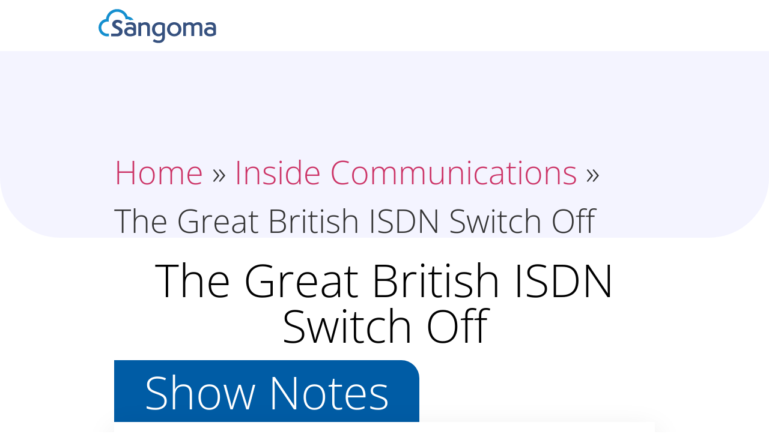

--- FILE ---
content_type: text/html; charset=UTF-8
request_url: https://podcasts.sangoma.com/the-great-british-isdn-switch-off/
body_size: 12316
content:
<!doctype html>
<html lang="en-US">
<head>
	<meta charset="UTF-8">
	<meta name="viewport" content="width=device-width, initial-scale=1">
	<link rel="profile" href="https://gmpg.org/xfn/11">
	<meta name='robots' content='index, follow, max-image-preview:large, max-snippet:-1, max-video-preview:-1' />
	<style>img:is([sizes="auto" i], [sizes^="auto," i]) { contain-intrinsic-size: 3000px 1500px }</style>
	
	<!-- This site is optimized with the Yoast SEO plugin v26.5 - https://yoast.com/wordpress/plugins/seo/ -->
	<title>The Great British ISDN Switch Off - Sangoma Podcasts</title>
	<link rel="canonical" href="https://podcasts.sangoma.com/the-great-british-isdn-switch-off/" />
	<meta property="og:locale" content="en_US" />
	<meta property="og:type" content="article" />
	<meta property="og:title" content="The Great British ISDN Switch Off - Sangoma Podcasts" />
	<meta property="og:description" content="The Switch Off will happen by the end of 2025. Don&#8217;t be left hanging on the telephone – give this podcast a listen and learn how Sangoma can help! Speakers: Simon Horton (VP Sales, Europe) Lauren Croxson (Senior Sales Director, UK &amp; Ireland)" />
	<meta property="og:url" content="https://podcasts.sangoma.com/the-great-british-isdn-switch-off/" />
	<meta property="og:site_name" content="Sangoma Podcasts" />
	<meta property="article:published_time" content="2023-07-18T17:10:22+00:00" />
	<meta property="article:modified_time" content="2023-07-18T17:21:43+00:00" />
	<meta property="og:image" content="https://podcasts.sangoma.com/wp-content/uploads/inside-communications-thumbnail.png" />
	<meta property="og:image:width" content="301" />
	<meta property="og:image:height" content="301" />
	<meta property="og:image:type" content="image/png" />
	<meta name="author" content="Mike Schilleman" />
	<meta name="twitter:card" content="summary_large_image" />
	<meta name="twitter:label1" content="Written by" />
	<meta name="twitter:data1" content="Mike Schilleman" />
	<meta name="twitter:label2" content="Est. reading time" />
	<meta name="twitter:data2" content="1 minute" />
	<script type="application/ld+json" class="yoast-schema-graph">{"@context":"https://schema.org","@graph":[{"@type":"Article","@id":"https://podcasts.sangoma.com/the-great-british-isdn-switch-off/#article","isPartOf":{"@id":"https://podcasts.sangoma.com/the-great-british-isdn-switch-off/"},"author":{"name":"Mike Schilleman","@id":"https://podcasts.sangoma.com/#/schema/person/bf43ef28c5cd4c92f920a17502f85892"},"headline":"The Great British ISDN Switch Off","datePublished":"2023-07-18T17:10:22+00:00","dateModified":"2023-07-18T17:21:43+00:00","mainEntityOfPage":{"@id":"https://podcasts.sangoma.com/the-great-british-isdn-switch-off/"},"wordCount":48,"publisher":{"@id":"https://podcasts.sangoma.com/#organization"},"image":{"@id":"https://podcasts.sangoma.com/the-great-british-isdn-switch-off/#primaryimage"},"thumbnailUrl":"https://podcasts.sangoma.com/wp-content/uploads/inside-communications-thumbnail.png","articleSection":["Inside Communications"],"inLanguage":"en-US"},{"@type":"WebPage","@id":"https://podcasts.sangoma.com/the-great-british-isdn-switch-off/","url":"https://podcasts.sangoma.com/the-great-british-isdn-switch-off/","name":"The Great British ISDN Switch Off - Sangoma Podcasts","isPartOf":{"@id":"https://podcasts.sangoma.com/#website"},"primaryImageOfPage":{"@id":"https://podcasts.sangoma.com/the-great-british-isdn-switch-off/#primaryimage"},"image":{"@id":"https://podcasts.sangoma.com/the-great-british-isdn-switch-off/#primaryimage"},"thumbnailUrl":"https://podcasts.sangoma.com/wp-content/uploads/inside-communications-thumbnail.png","datePublished":"2023-07-18T17:10:22+00:00","dateModified":"2023-07-18T17:21:43+00:00","breadcrumb":{"@id":"https://podcasts.sangoma.com/the-great-british-isdn-switch-off/#breadcrumb"},"inLanguage":"en-US","potentialAction":[{"@type":"ReadAction","target":["https://podcasts.sangoma.com/the-great-british-isdn-switch-off/"]}]},{"@type":"ImageObject","inLanguage":"en-US","@id":"https://podcasts.sangoma.com/the-great-british-isdn-switch-off/#primaryimage","url":"https://podcasts.sangoma.com/wp-content/uploads/inside-communications-thumbnail.png","contentUrl":"https://podcasts.sangoma.com/wp-content/uploads/inside-communications-thumbnail.png","width":301,"height":301},{"@type":"BreadcrumbList","@id":"https://podcasts.sangoma.com/the-great-british-isdn-switch-off/#breadcrumb","itemListElement":[{"@type":"ListItem","position":1,"name":"Home","item":"https://podcasts.sangoma.com/"},{"@type":"ListItem","position":2,"name":"Inside Communications","item":"https://podcasts.sangoma.com/podcast-episodes/inside-communications/"},{"@type":"ListItem","position":3,"name":"The Great British ISDN Switch Off"}]},{"@type":"WebSite","@id":"https://podcasts.sangoma.com/#website","url":"https://podcasts.sangoma.com/","name":"Sangoma Podcasts","description":"","publisher":{"@id":"https://podcasts.sangoma.com/#organization"},"potentialAction":[{"@type":"SearchAction","target":{"@type":"EntryPoint","urlTemplate":"https://podcasts.sangoma.com/?s={search_term_string}"},"query-input":{"@type":"PropertyValueSpecification","valueRequired":true,"valueName":"search_term_string"}}],"inLanguage":"en-US"},{"@type":"Organization","@id":"https://podcasts.sangoma.com/#organization","name":"Sangoma Podcasts","url":"https://podcasts.sangoma.com/","logo":{"@type":"ImageObject","inLanguage":"en-US","@id":"https://podcasts.sangoma.com/#/schema/logo/image/","url":"https://podcasts.sangoma.com/wp-content/uploads/sangoma-logo.png","contentUrl":"https://podcasts.sangoma.com/wp-content/uploads/sangoma-logo.png","width":207,"height":65,"caption":"Sangoma Podcasts"},"image":{"@id":"https://podcasts.sangoma.com/#/schema/logo/image/"}},{"@type":"Person","@id":"https://podcasts.sangoma.com/#/schema/person/bf43ef28c5cd4c92f920a17502f85892","name":"Mike Schilleman","url":"https://podcasts.sangoma.com/author/mschilleman/"}]}</script>
	<!-- / Yoast SEO plugin. -->


<link rel='dns-prefetch' href='//www.googletagmanager.com' />
<script>
window._wpemojiSettings = {"baseUrl":"https:\/\/s.w.org\/images\/core\/emoji\/16.0.1\/72x72\/","ext":".png","svgUrl":"https:\/\/s.w.org\/images\/core\/emoji\/16.0.1\/svg\/","svgExt":".svg","source":{"concatemoji":"https:\/\/podcasts.sangoma.com\/wp-includes\/js\/wp-emoji-release.min.js?ver=6.8.3"}};
/*! This file is auto-generated */
!function(s,n){var o,i,e;function c(e){try{var t={supportTests:e,timestamp:(new Date).valueOf()};sessionStorage.setItem(o,JSON.stringify(t))}catch(e){}}function p(e,t,n){e.clearRect(0,0,e.canvas.width,e.canvas.height),e.fillText(t,0,0);var t=new Uint32Array(e.getImageData(0,0,e.canvas.width,e.canvas.height).data),a=(e.clearRect(0,0,e.canvas.width,e.canvas.height),e.fillText(n,0,0),new Uint32Array(e.getImageData(0,0,e.canvas.width,e.canvas.height).data));return t.every(function(e,t){return e===a[t]})}function u(e,t){e.clearRect(0,0,e.canvas.width,e.canvas.height),e.fillText(t,0,0);for(var n=e.getImageData(16,16,1,1),a=0;a<n.data.length;a++)if(0!==n.data[a])return!1;return!0}function f(e,t,n,a){switch(t){case"flag":return n(e,"\ud83c\udff3\ufe0f\u200d\u26a7\ufe0f","\ud83c\udff3\ufe0f\u200b\u26a7\ufe0f")?!1:!n(e,"\ud83c\udde8\ud83c\uddf6","\ud83c\udde8\u200b\ud83c\uddf6")&&!n(e,"\ud83c\udff4\udb40\udc67\udb40\udc62\udb40\udc65\udb40\udc6e\udb40\udc67\udb40\udc7f","\ud83c\udff4\u200b\udb40\udc67\u200b\udb40\udc62\u200b\udb40\udc65\u200b\udb40\udc6e\u200b\udb40\udc67\u200b\udb40\udc7f");case"emoji":return!a(e,"\ud83e\udedf")}return!1}function g(e,t,n,a){var r="undefined"!=typeof WorkerGlobalScope&&self instanceof WorkerGlobalScope?new OffscreenCanvas(300,150):s.createElement("canvas"),o=r.getContext("2d",{willReadFrequently:!0}),i=(o.textBaseline="top",o.font="600 32px Arial",{});return e.forEach(function(e){i[e]=t(o,e,n,a)}),i}function t(e){var t=s.createElement("script");t.src=e,t.defer=!0,s.head.appendChild(t)}"undefined"!=typeof Promise&&(o="wpEmojiSettingsSupports",i=["flag","emoji"],n.supports={everything:!0,everythingExceptFlag:!0},e=new Promise(function(e){s.addEventListener("DOMContentLoaded",e,{once:!0})}),new Promise(function(t){var n=function(){try{var e=JSON.parse(sessionStorage.getItem(o));if("object"==typeof e&&"number"==typeof e.timestamp&&(new Date).valueOf()<e.timestamp+604800&&"object"==typeof e.supportTests)return e.supportTests}catch(e){}return null}();if(!n){if("undefined"!=typeof Worker&&"undefined"!=typeof OffscreenCanvas&&"undefined"!=typeof URL&&URL.createObjectURL&&"undefined"!=typeof Blob)try{var e="postMessage("+g.toString()+"("+[JSON.stringify(i),f.toString(),p.toString(),u.toString()].join(",")+"));",a=new Blob([e],{type:"text/javascript"}),r=new Worker(URL.createObjectURL(a),{name:"wpTestEmojiSupports"});return void(r.onmessage=function(e){c(n=e.data),r.terminate(),t(n)})}catch(e){}c(n=g(i,f,p,u))}t(n)}).then(function(e){for(var t in e)n.supports[t]=e[t],n.supports.everything=n.supports.everything&&n.supports[t],"flag"!==t&&(n.supports.everythingExceptFlag=n.supports.everythingExceptFlag&&n.supports[t]);n.supports.everythingExceptFlag=n.supports.everythingExceptFlag&&!n.supports.flag,n.DOMReady=!1,n.readyCallback=function(){n.DOMReady=!0}}).then(function(){return e}).then(function(){var e;n.supports.everything||(n.readyCallback(),(e=n.source||{}).concatemoji?t(e.concatemoji):e.wpemoji&&e.twemoji&&(t(e.twemoji),t(e.wpemoji)))}))}((window,document),window._wpemojiSettings);
</script>
<style id='wp-emoji-styles-inline-css'>

	img.wp-smiley, img.emoji {
		display: inline !important;
		border: none !important;
		box-shadow: none !important;
		height: 1em !important;
		width: 1em !important;
		margin: 0 0.07em !important;
		vertical-align: -0.1em !important;
		background: none !important;
		padding: 0 !important;
	}
</style>
<link rel='stylesheet' id='wp-block-library-css' href='https://podcasts.sangoma.com/wp-includes/css/dist/block-library/style.min.css?ver=6.8.3' media='all' />
<style id='powerpress-player-block-style-inline-css'>


</style>
<style id='global-styles-inline-css'>
:root{--wp--preset--aspect-ratio--square: 1;--wp--preset--aspect-ratio--4-3: 4/3;--wp--preset--aspect-ratio--3-4: 3/4;--wp--preset--aspect-ratio--3-2: 3/2;--wp--preset--aspect-ratio--2-3: 2/3;--wp--preset--aspect-ratio--16-9: 16/9;--wp--preset--aspect-ratio--9-16: 9/16;--wp--preset--color--black: #000000;--wp--preset--color--cyan-bluish-gray: #abb8c3;--wp--preset--color--white: #ffffff;--wp--preset--color--pale-pink: #f78da7;--wp--preset--color--vivid-red: #cf2e2e;--wp--preset--color--luminous-vivid-orange: #ff6900;--wp--preset--color--luminous-vivid-amber: #fcb900;--wp--preset--color--light-green-cyan: #7bdcb5;--wp--preset--color--vivid-green-cyan: #00d084;--wp--preset--color--pale-cyan-blue: #8ed1fc;--wp--preset--color--vivid-cyan-blue: #0693e3;--wp--preset--color--vivid-purple: #9b51e0;--wp--preset--gradient--vivid-cyan-blue-to-vivid-purple: linear-gradient(135deg,rgba(6,147,227,1) 0%,rgb(155,81,224) 100%);--wp--preset--gradient--light-green-cyan-to-vivid-green-cyan: linear-gradient(135deg,rgb(122,220,180) 0%,rgb(0,208,130) 100%);--wp--preset--gradient--luminous-vivid-amber-to-luminous-vivid-orange: linear-gradient(135deg,rgba(252,185,0,1) 0%,rgba(255,105,0,1) 100%);--wp--preset--gradient--luminous-vivid-orange-to-vivid-red: linear-gradient(135deg,rgba(255,105,0,1) 0%,rgb(207,46,46) 100%);--wp--preset--gradient--very-light-gray-to-cyan-bluish-gray: linear-gradient(135deg,rgb(238,238,238) 0%,rgb(169,184,195) 100%);--wp--preset--gradient--cool-to-warm-spectrum: linear-gradient(135deg,rgb(74,234,220) 0%,rgb(151,120,209) 20%,rgb(207,42,186) 40%,rgb(238,44,130) 60%,rgb(251,105,98) 80%,rgb(254,248,76) 100%);--wp--preset--gradient--blush-light-purple: linear-gradient(135deg,rgb(255,206,236) 0%,rgb(152,150,240) 100%);--wp--preset--gradient--blush-bordeaux: linear-gradient(135deg,rgb(254,205,165) 0%,rgb(254,45,45) 50%,rgb(107,0,62) 100%);--wp--preset--gradient--luminous-dusk: linear-gradient(135deg,rgb(255,203,112) 0%,rgb(199,81,192) 50%,rgb(65,88,208) 100%);--wp--preset--gradient--pale-ocean: linear-gradient(135deg,rgb(255,245,203) 0%,rgb(182,227,212) 50%,rgb(51,167,181) 100%);--wp--preset--gradient--electric-grass: linear-gradient(135deg,rgb(202,248,128) 0%,rgb(113,206,126) 100%);--wp--preset--gradient--midnight: linear-gradient(135deg,rgb(2,3,129) 0%,rgb(40,116,252) 100%);--wp--preset--font-size--small: 13px;--wp--preset--font-size--medium: 20px;--wp--preset--font-size--large: 36px;--wp--preset--font-size--x-large: 42px;--wp--preset--spacing--20: 0.44rem;--wp--preset--spacing--30: 0.67rem;--wp--preset--spacing--40: 1rem;--wp--preset--spacing--50: 1.5rem;--wp--preset--spacing--60: 2.25rem;--wp--preset--spacing--70: 3.38rem;--wp--preset--spacing--80: 5.06rem;--wp--preset--shadow--natural: 6px 6px 9px rgba(0, 0, 0, 0.2);--wp--preset--shadow--deep: 12px 12px 50px rgba(0, 0, 0, 0.4);--wp--preset--shadow--sharp: 6px 6px 0px rgba(0, 0, 0, 0.2);--wp--preset--shadow--outlined: 6px 6px 0px -3px rgba(255, 255, 255, 1), 6px 6px rgba(0, 0, 0, 1);--wp--preset--shadow--crisp: 6px 6px 0px rgba(0, 0, 0, 1);}:root { --wp--style--global--content-size: 800px;--wp--style--global--wide-size: 1200px; }:where(body) { margin: 0; }.wp-site-blocks > .alignleft { float: left; margin-right: 2em; }.wp-site-blocks > .alignright { float: right; margin-left: 2em; }.wp-site-blocks > .aligncenter { justify-content: center; margin-left: auto; margin-right: auto; }:where(.wp-site-blocks) > * { margin-block-start: 24px; margin-block-end: 0; }:where(.wp-site-blocks) > :first-child { margin-block-start: 0; }:where(.wp-site-blocks) > :last-child { margin-block-end: 0; }:root { --wp--style--block-gap: 24px; }:root :where(.is-layout-flow) > :first-child{margin-block-start: 0;}:root :where(.is-layout-flow) > :last-child{margin-block-end: 0;}:root :where(.is-layout-flow) > *{margin-block-start: 24px;margin-block-end: 0;}:root :where(.is-layout-constrained) > :first-child{margin-block-start: 0;}:root :where(.is-layout-constrained) > :last-child{margin-block-end: 0;}:root :where(.is-layout-constrained) > *{margin-block-start: 24px;margin-block-end: 0;}:root :where(.is-layout-flex){gap: 24px;}:root :where(.is-layout-grid){gap: 24px;}.is-layout-flow > .alignleft{float: left;margin-inline-start: 0;margin-inline-end: 2em;}.is-layout-flow > .alignright{float: right;margin-inline-start: 2em;margin-inline-end: 0;}.is-layout-flow > .aligncenter{margin-left: auto !important;margin-right: auto !important;}.is-layout-constrained > .alignleft{float: left;margin-inline-start: 0;margin-inline-end: 2em;}.is-layout-constrained > .alignright{float: right;margin-inline-start: 2em;margin-inline-end: 0;}.is-layout-constrained > .aligncenter{margin-left: auto !important;margin-right: auto !important;}.is-layout-constrained > :where(:not(.alignleft):not(.alignright):not(.alignfull)){max-width: var(--wp--style--global--content-size);margin-left: auto !important;margin-right: auto !important;}.is-layout-constrained > .alignwide{max-width: var(--wp--style--global--wide-size);}body .is-layout-flex{display: flex;}.is-layout-flex{flex-wrap: wrap;align-items: center;}.is-layout-flex > :is(*, div){margin: 0;}body .is-layout-grid{display: grid;}.is-layout-grid > :is(*, div){margin: 0;}body{padding-top: 0px;padding-right: 0px;padding-bottom: 0px;padding-left: 0px;}a:where(:not(.wp-element-button)){text-decoration: underline;}:root :where(.wp-element-button, .wp-block-button__link){background-color: #32373c;border-width: 0;color: #fff;font-family: inherit;font-size: inherit;line-height: inherit;padding: calc(0.667em + 2px) calc(1.333em + 2px);text-decoration: none;}.has-black-color{color: var(--wp--preset--color--black) !important;}.has-cyan-bluish-gray-color{color: var(--wp--preset--color--cyan-bluish-gray) !important;}.has-white-color{color: var(--wp--preset--color--white) !important;}.has-pale-pink-color{color: var(--wp--preset--color--pale-pink) !important;}.has-vivid-red-color{color: var(--wp--preset--color--vivid-red) !important;}.has-luminous-vivid-orange-color{color: var(--wp--preset--color--luminous-vivid-orange) !important;}.has-luminous-vivid-amber-color{color: var(--wp--preset--color--luminous-vivid-amber) !important;}.has-light-green-cyan-color{color: var(--wp--preset--color--light-green-cyan) !important;}.has-vivid-green-cyan-color{color: var(--wp--preset--color--vivid-green-cyan) !important;}.has-pale-cyan-blue-color{color: var(--wp--preset--color--pale-cyan-blue) !important;}.has-vivid-cyan-blue-color{color: var(--wp--preset--color--vivid-cyan-blue) !important;}.has-vivid-purple-color{color: var(--wp--preset--color--vivid-purple) !important;}.has-black-background-color{background-color: var(--wp--preset--color--black) !important;}.has-cyan-bluish-gray-background-color{background-color: var(--wp--preset--color--cyan-bluish-gray) !important;}.has-white-background-color{background-color: var(--wp--preset--color--white) !important;}.has-pale-pink-background-color{background-color: var(--wp--preset--color--pale-pink) !important;}.has-vivid-red-background-color{background-color: var(--wp--preset--color--vivid-red) !important;}.has-luminous-vivid-orange-background-color{background-color: var(--wp--preset--color--luminous-vivid-orange) !important;}.has-luminous-vivid-amber-background-color{background-color: var(--wp--preset--color--luminous-vivid-amber) !important;}.has-light-green-cyan-background-color{background-color: var(--wp--preset--color--light-green-cyan) !important;}.has-vivid-green-cyan-background-color{background-color: var(--wp--preset--color--vivid-green-cyan) !important;}.has-pale-cyan-blue-background-color{background-color: var(--wp--preset--color--pale-cyan-blue) !important;}.has-vivid-cyan-blue-background-color{background-color: var(--wp--preset--color--vivid-cyan-blue) !important;}.has-vivid-purple-background-color{background-color: var(--wp--preset--color--vivid-purple) !important;}.has-black-border-color{border-color: var(--wp--preset--color--black) !important;}.has-cyan-bluish-gray-border-color{border-color: var(--wp--preset--color--cyan-bluish-gray) !important;}.has-white-border-color{border-color: var(--wp--preset--color--white) !important;}.has-pale-pink-border-color{border-color: var(--wp--preset--color--pale-pink) !important;}.has-vivid-red-border-color{border-color: var(--wp--preset--color--vivid-red) !important;}.has-luminous-vivid-orange-border-color{border-color: var(--wp--preset--color--luminous-vivid-orange) !important;}.has-luminous-vivid-amber-border-color{border-color: var(--wp--preset--color--luminous-vivid-amber) !important;}.has-light-green-cyan-border-color{border-color: var(--wp--preset--color--light-green-cyan) !important;}.has-vivid-green-cyan-border-color{border-color: var(--wp--preset--color--vivid-green-cyan) !important;}.has-pale-cyan-blue-border-color{border-color: var(--wp--preset--color--pale-cyan-blue) !important;}.has-vivid-cyan-blue-border-color{border-color: var(--wp--preset--color--vivid-cyan-blue) !important;}.has-vivid-purple-border-color{border-color: var(--wp--preset--color--vivid-purple) !important;}.has-vivid-cyan-blue-to-vivid-purple-gradient-background{background: var(--wp--preset--gradient--vivid-cyan-blue-to-vivid-purple) !important;}.has-light-green-cyan-to-vivid-green-cyan-gradient-background{background: var(--wp--preset--gradient--light-green-cyan-to-vivid-green-cyan) !important;}.has-luminous-vivid-amber-to-luminous-vivid-orange-gradient-background{background: var(--wp--preset--gradient--luminous-vivid-amber-to-luminous-vivid-orange) !important;}.has-luminous-vivid-orange-to-vivid-red-gradient-background{background: var(--wp--preset--gradient--luminous-vivid-orange-to-vivid-red) !important;}.has-very-light-gray-to-cyan-bluish-gray-gradient-background{background: var(--wp--preset--gradient--very-light-gray-to-cyan-bluish-gray) !important;}.has-cool-to-warm-spectrum-gradient-background{background: var(--wp--preset--gradient--cool-to-warm-spectrum) !important;}.has-blush-light-purple-gradient-background{background: var(--wp--preset--gradient--blush-light-purple) !important;}.has-blush-bordeaux-gradient-background{background: var(--wp--preset--gradient--blush-bordeaux) !important;}.has-luminous-dusk-gradient-background{background: var(--wp--preset--gradient--luminous-dusk) !important;}.has-pale-ocean-gradient-background{background: var(--wp--preset--gradient--pale-ocean) !important;}.has-electric-grass-gradient-background{background: var(--wp--preset--gradient--electric-grass) !important;}.has-midnight-gradient-background{background: var(--wp--preset--gradient--midnight) !important;}.has-small-font-size{font-size: var(--wp--preset--font-size--small) !important;}.has-medium-font-size{font-size: var(--wp--preset--font-size--medium) !important;}.has-large-font-size{font-size: var(--wp--preset--font-size--large) !important;}.has-x-large-font-size{font-size: var(--wp--preset--font-size--x-large) !important;}
:root :where(.wp-block-pullquote){font-size: 1.5em;line-height: 1.6;}
</style>
<link rel='stylesheet' id='hello-elementor-css' href='https://podcasts.sangoma.com/wp-content/themes/hello-elementor/assets/css/reset.css?ver=3.4.4' media='all' />
<link rel='stylesheet' id='hello-elementor-theme-style-css' href='https://podcasts.sangoma.com/wp-content/themes/hello-elementor/assets/css/theme.css?ver=3.4.4' media='all' />
<link rel='stylesheet' id='hello-elementor-header-footer-css' href='https://podcasts.sangoma.com/wp-content/themes/hello-elementor/assets/css/header-footer.css?ver=3.4.4' media='all' />
<link rel='stylesheet' id='elementor-frontend-css' href='https://podcasts.sangoma.com/wp-content/plugins/elementor/assets/css/frontend.min.css?ver=3.33.3' media='all' />
<link rel='stylesheet' id='widget-image-css' href='https://podcasts.sangoma.com/wp-content/plugins/elementor/assets/css/widget-image.min.css?ver=3.33.3' media='all' />
<link rel='stylesheet' id='widget-heading-css' href='https://podcasts.sangoma.com/wp-content/plugins/elementor/assets/css/widget-heading.min.css?ver=3.33.3' media='all' />
<link rel='stylesheet' id='e-animation-grow-css' href='https://podcasts.sangoma.com/wp-content/plugins/elementor/assets/lib/animations/styles/e-animation-grow.min.css?ver=3.33.3' media='all' />
<link rel='stylesheet' id='widget-icon-list-css' href='https://podcasts.sangoma.com/wp-content/plugins/elementor/assets/css/widget-icon-list.min.css?ver=3.33.3' media='all' />
<link rel='stylesheet' id='widget-social-icons-css' href='https://podcasts.sangoma.com/wp-content/plugins/elementor/assets/css/widget-social-icons.min.css?ver=3.33.3' media='all' />
<link rel='stylesheet' id='e-apple-webkit-css' href='https://podcasts.sangoma.com/wp-content/plugins/elementor/assets/css/conditionals/apple-webkit.min.css?ver=3.33.3' media='all' />
<link rel='stylesheet' id='widget-breadcrumbs-css' href='https://podcasts.sangoma.com/wp-content/plugins/elementor-pro/assets/css/widget-breadcrumbs.min.css?ver=3.33.2' media='all' />
<link rel='stylesheet' id='widget-post-info-css' href='https://podcasts.sangoma.com/wp-content/plugins/elementor-pro/assets/css/widget-post-info.min.css?ver=3.33.2' media='all' />
<link rel='stylesheet' id='elementor-icons-shared-0-css' href='https://podcasts.sangoma.com/wp-content/plugins/elementor/assets/lib/font-awesome/css/fontawesome.min.css?ver=5.15.3' media='all' />
<link rel='stylesheet' id='elementor-icons-fa-regular-css' href='https://podcasts.sangoma.com/wp-content/plugins/elementor/assets/lib/font-awesome/css/regular.min.css?ver=5.15.3' media='all' />
<link rel='stylesheet' id='elementor-icons-fa-solid-css' href='https://podcasts.sangoma.com/wp-content/plugins/elementor/assets/lib/font-awesome/css/solid.min.css?ver=5.15.3' media='all' />
<link rel='stylesheet' id='elementor-icons-css' href='https://podcasts.sangoma.com/wp-content/plugins/elementor/assets/lib/eicons/css/elementor-icons.min.css?ver=5.44.0' media='all' />
<link rel='stylesheet' id='elementor-post-14-css' href='https://podcasts.sangoma.com/wp-content/uploads/elementor/css/post-14.css?ver=1765119628' media='all' />
<link rel='stylesheet' id='elementor-post-30-css' href='https://podcasts.sangoma.com/wp-content/uploads/elementor/css/post-30.css?ver=1765119628' media='all' />
<link rel='stylesheet' id='elementor-post-26-css' href='https://podcasts.sangoma.com/wp-content/uploads/elementor/css/post-26.css?ver=1765119628' media='all' />
<link rel='stylesheet' id='elementor-post-283-css' href='https://podcasts.sangoma.com/wp-content/uploads/elementor/css/post-283.css?ver=1765121556' media='all' />
<link rel='stylesheet' id='hello-elementor-child-style-css' href='https://podcasts.sangoma.com/wp-content/themes/hello-theme-child-master/style.css?ver=2.0.0' media='all' />
<link rel='stylesheet' id='elementor-gf-local-opensans-css' href='https://podcasts.sangoma.com/wp-content/uploads/elementor/google-fonts/css/opensans.css?ver=1744566995' media='all' />
<link rel='stylesheet' id='elementor-icons-fa-brands-css' href='https://podcasts.sangoma.com/wp-content/plugins/elementor/assets/lib/font-awesome/css/brands.min.css?ver=5.15.3' media='all' />
<script src="https://podcasts.sangoma.com/wp-includes/js/jquery/jquery.min.js?ver=3.7.1" id="jquery-core-js"></script>
<script src="https://podcasts.sangoma.com/wp-includes/js/jquery/jquery-migrate.min.js?ver=3.4.1" id="jquery-migrate-js"></script>
<link rel="https://api.w.org/" href="https://podcasts.sangoma.com/wp-json/" /><link rel="alternate" title="JSON" type="application/json" href="https://podcasts.sangoma.com/wp-json/wp/v2/posts/619" /><link rel="EditURI" type="application/rsd+xml" title="RSD" href="https://podcasts.sangoma.com/xmlrpc.php?rsd" />
<meta name="generator" content="WordPress 6.8.3" />
<link rel='shortlink' href='https://podcasts.sangoma.com/?p=619' />
<link rel="alternate" title="oEmbed (JSON)" type="application/json+oembed" href="https://podcasts.sangoma.com/wp-json/oembed/1.0/embed?url=https%3A%2F%2Fpodcasts.sangoma.com%2Fthe-great-british-isdn-switch-off%2F" />
<link rel="alternate" title="oEmbed (XML)" type="text/xml+oembed" href="https://podcasts.sangoma.com/wp-json/oembed/1.0/embed?url=https%3A%2F%2Fpodcasts.sangoma.com%2Fthe-great-british-isdn-switch-off%2F&#038;format=xml" />
<meta name="generator" content="Site Kit by Google 1.167.0" />            <script type="text/javascript"><!--
                                function powerpress_pinw(pinw_url){window.open(pinw_url, 'PowerPressPlayer','toolbar=0,status=0,resizable=1,width=460,height=320');	return false;}
                //-->

                // tabnab protection
                window.addEventListener('load', function () {
                    // make all links have rel="noopener noreferrer"
                    document.querySelectorAll('a[target="_blank"]').forEach(link => {
                        link.setAttribute('rel', 'noopener noreferrer');
                    });
                });
            </script>
            <meta name="generator" content="Elementor 3.33.3; features: additional_custom_breakpoints; settings: css_print_method-external, google_font-enabled, font_display-auto">
			<style>
				.e-con.e-parent:nth-of-type(n+4):not(.e-lazyloaded):not(.e-no-lazyload),
				.e-con.e-parent:nth-of-type(n+4):not(.e-lazyloaded):not(.e-no-lazyload) * {
					background-image: none !important;
				}
				@media screen and (max-height: 1024px) {
					.e-con.e-parent:nth-of-type(n+3):not(.e-lazyloaded):not(.e-no-lazyload),
					.e-con.e-parent:nth-of-type(n+3):not(.e-lazyloaded):not(.e-no-lazyload) * {
						background-image: none !important;
					}
				}
				@media screen and (max-height: 640px) {
					.e-con.e-parent:nth-of-type(n+2):not(.e-lazyloaded):not(.e-no-lazyload),
					.e-con.e-parent:nth-of-type(n+2):not(.e-lazyloaded):not(.e-no-lazyload) * {
						background-image: none !important;
					}
				}
			</style>
			<link rel="icon" href="https://podcasts.sangoma.com/wp-content/uploads/cropped-sangoma-podcasts-favicon-1-32x32.png" sizes="32x32" />
<link rel="icon" href="https://podcasts.sangoma.com/wp-content/uploads/cropped-sangoma-podcasts-favicon-1-192x192.png" sizes="192x192" />
<link rel="apple-touch-icon" href="https://podcasts.sangoma.com/wp-content/uploads/cropped-sangoma-podcasts-favicon-1-180x180.png" />
<meta name="msapplication-TileImage" content="https://podcasts.sangoma.com/wp-content/uploads/cropped-sangoma-podcasts-favicon-1-270x270.png" />
</head>
<body class="wp-singular post-template-default single single-post postid-619 single-format-standard wp-custom-logo wp-embed-responsive wp-theme-hello-elementor wp-child-theme-hello-theme-child-master hello-elementor-default elementor-default elementor-kit-14 elementor-page-283">


<a class="skip-link screen-reader-text" href="#content">Skip to content</a>

		<header data-elementor-type="header" data-elementor-id="30" class="elementor elementor-30 elementor-location-header" data-elementor-post-type="elementor_library">
					<section class="elementor-section elementor-top-section elementor-element elementor-element-ab73916 elementor-section-boxed elementor-section-height-default elementor-section-height-default" data-id="ab73916" data-element_type="section">
						<div class="elementor-container elementor-column-gap-default">
					<div class="elementor-column elementor-col-50 elementor-top-column elementor-element elementor-element-0845c15" data-id="0845c15" data-element_type="column">
			<div class="elementor-widget-wrap elementor-element-populated">
						<div class="elementor-element elementor-element-f11aeca elementor-widget elementor-widget-theme-site-logo elementor-widget-image" data-id="f11aeca" data-element_type="widget" data-widget_type="theme-site-logo.default">
				<div class="elementor-widget-container">
											<a href="https://podcasts.sangoma.com">
			<img width="207" height="65" src="https://podcasts.sangoma.com/wp-content/uploads/sangoma-logo.png" class="attachment-full size-full wp-image-472" alt="" />				</a>
											</div>
				</div>
					</div>
		</div>
				<div class="elementor-column elementor-col-50 elementor-top-column elementor-element elementor-element-0fd5e5e" data-id="0fd5e5e" data-element_type="column">
			<div class="elementor-widget-wrap">
							</div>
		</div>
					</div>
		</section>
				</header>
				<div data-elementor-type="single-post" data-elementor-id="283" class="elementor elementor-283 elementor-location-single post-619 post type-post status-publish format-standard has-post-thumbnail hentry category-inside-communications" data-elementor-post-type="elementor_library">
					<section class="elementor-section elementor-top-section elementor-element elementor-element-1ff06272 elementor-section-height-min-height elementor-section-boxed elementor-section-height-default elementor-section-items-middle" data-id="1ff06272" data-element_type="section" data-settings="{&quot;background_background&quot;:&quot;classic&quot;}">
							<div class="elementor-background-overlay"></div>
							<div class="elementor-container elementor-column-gap-default">
					<div class="elementor-column elementor-col-100 elementor-top-column elementor-element elementor-element-1ec18f38" data-id="1ec18f38" data-element_type="column">
			<div class="elementor-widget-wrap">
							</div>
		</div>
					</div>
		</section>
				<section class="elementor-section elementor-top-section elementor-element elementor-element-573901aa elementor-section-height-min-height elementor-section-items-stretch elementor-section-boxed elementor-section-height-default" data-id="573901aa" data-element_type="section">
						<div class="elementor-container elementor-column-gap-default">
					<div class="elementor-column elementor-col-100 elementor-top-column elementor-element elementor-element-14b0d1b6" data-id="14b0d1b6" data-element_type="column">
			<div class="elementor-widget-wrap elementor-element-populated">
						<div class="elementor-element elementor-element-83812f1 elementor-widget elementor-widget-breadcrumbs" data-id="83812f1" data-element_type="widget" data-widget_type="breadcrumbs.default">
				<div class="elementor-widget-container">
					<p id="breadcrumbs"><span><span><a href="https://podcasts.sangoma.com/">Home</a></span> » <span><a href="https://podcasts.sangoma.com/podcast-episodes/inside-communications/">Inside Communications</a></span> » <span class="breadcrumb_last" aria-current="page">The Great British ISDN Switch Off</span></span></p>				</div>
				</div>
				<div class="elementor-element elementor-element-7d7f14d3 elementor-widget elementor-widget-theme-post-title elementor-page-title elementor-widget-heading" data-id="7d7f14d3" data-element_type="widget" data-widget_type="theme-post-title.default">
				<div class="elementor-widget-container">
					<h1 class="elementor-heading-title elementor-size-default">The Great British ISDN Switch Off</h1>				</div>
				</div>
				<div class="elementor-element elementor-element-3ad98d0b elementor-widget__width-auto elementor-widget elementor-widget-heading" data-id="3ad98d0b" data-element_type="widget" data-widget_type="heading.default">
				<div class="elementor-widget-container">
					<h3 class="elementor-heading-title elementor-size-default">Show Notes</h3>				</div>
				</div>
				<section class="elementor-section elementor-inner-section elementor-element elementor-element-609303e6 elementor-section-height-min-height elementor-section-boxed elementor-section-height-default" data-id="609303e6" data-element_type="section">
						<div class="elementor-container elementor-column-gap-default">
					<div class="elementor-column elementor-col-100 elementor-inner-column elementor-element elementor-element-2b51ccb4" data-id="2b51ccb4" data-element_type="column" data-settings="{&quot;background_background&quot;:&quot;classic&quot;}">
			<div class="elementor-widget-wrap elementor-element-populated">
						<div class="elementor-element elementor-element-1fb96af9 elementor-mobile-align-center elementor-widget elementor-widget-post-info" data-id="1fb96af9" data-element_type="widget" data-widget_type="post-info.default">
				<div class="elementor-widget-container">
							<ul class="elementor-inline-items elementor-icon-list-items elementor-post-info">
								<li class="elementor-icon-list-item elementor-repeater-item-e6ea18d elementor-inline-item" itemprop="datePublished">
													<span class="elementor-icon-list-text elementor-post-info__item elementor-post-info__item--type-date">
										<time>July 18, 2023</time>					</span>
								</li>
				</ul>
						</div>
				</div>
				<div class="elementor-element elementor-element-150e4eb7 elementor-widget elementor-widget-theme-post-content" data-id="150e4eb7" data-element_type="widget" data-widget_type="theme-post-content.default">
				<div class="elementor-widget-container">
					<div>The Switch Off will happen by the end of 2025.</div>
<div></div>
<div>Don&#8217;t be left hanging on the telephone – give this podcast a listen and learn how Sangoma can help!</div>
<div></div>
<div>Speakers:</div>
<div>Simon Horton (VP Sales, Europe)</div>
<div>Lauren Croxson (Senior Sales Director, UK &amp; Ireland)</div>
<div itemscope itemtype="http://schema.org/AudioObject"><meta itemprop="name" content="The Great British ISDN Switch Off" /><meta itemprop="uploadDate" content="2023-07-18T12:10:22-05:00" /><meta itemprop="encodingFormat" content="audio/mpeg" /><meta itemprop="duration" content="PT14M30S" /><meta itemprop="description" content="The Switch Off will happen by the end of 2025.

Don&#039;t be left hanging on the telephone – give this podcast a listen and learn how Sangoma can help!

Speakers:
Simon Horton (VP Sales, Europe)
Lauren Croxson (Senior Sales Director, UK &amp;amp; Irela..." /><meta itemprop="contentUrl" content="https://podcasts.sangoma.com/wp-content/uploads/2023-07-14-12-36-57-final-mix.mp3" /><meta itemprop="contentSize" content="13.3" /><div class="powerpress_player" id="powerpress_player_4350"><!--[if lt IE 9]><script>document.createElement('audio');</script><![endif]-->
<audio class="wp-audio-shortcode" id="audio-619-1" preload="none" style="width: 100%;" controls="controls"><source type="audio/mpeg" src="https://podcasts.sangoma.com/wp-content/uploads/2023-07-14-12-36-57-final-mix.mp3?_=1" /><a href="https://podcasts.sangoma.com/wp-content/uploads/2023-07-14-12-36-57-final-mix.mp3">https://podcasts.sangoma.com/wp-content/uploads/2023-07-14-12-36-57-final-mix.mp3</a></audio></div></div><p class="powerpress_links powerpress_links_mp3" style="margin-bottom: 1px !important;">Podcast: <a href="https://podcasts.sangoma.com/wp-content/uploads/2023-07-14-12-36-57-final-mix.mp3" class="powerpress_link_pinw" target="_blank" title="Play in new window" onclick="return powerpress_pinw('https://podcasts.sangoma.com/?powerpress_pinw=619-podcast');" rel="nofollow">Play in new window</a> | <a href="https://podcasts.sangoma.com/wp-content/uploads/2023-07-14-12-36-57-final-mix.mp3" class="powerpress_link_d" title="Download" rel="nofollow" download="2023-07-14-12-36-57-final-mix.mp3">Download</a></p>				</div>
				</div>
				<div class="elementor-element elementor-element-6791f8c9 elementor-widget elementor-widget-shortcode" data-id="6791f8c9" data-element_type="widget" data-widget_type="shortcode.default">
				<div class="elementor-widget-container">
							<div class="elementor-shortcode"><div class="pp-sub-widget pp-sub-widget-modern pp-sub-widget-include"><div class="pp-sub-widget-head"><img class="pp-sub-l" src="https://podcasts.sangoma.com/wp-content/uploads/channel-art-inside-communications-b.jpg"  title="Inside Communications - Sangoma Podcasts" alt="Inside Communications - Sangoma Podcasts" /><div class="pp-sub-t">Inside Communications - Sangoma Podcasts</div><div class="pp-sub-a">Sangoma</div><p class="pp-sub-st">Get the Inside Information on Sangoma and the world of UC</p></div><div class="pp-sub-btns"><a href="https://itunes.apple.com/podcast/inside-communications-sangoma-podcasts/id1532903182?mt=2&#038;ls=1" class="pp-sub-btn-sq pp-sub-itunes" target="_blank" title="Subscribe on Apple Podcasts"><span class="pp-sub-ic"></span>Apple Podcasts</a><a href="https://open.spotify.com/show/5078GHiQilDWoviVtQykOX" class="pp-sub-btn-sq pp-sub-spotify" target="_blank" title="Subscribe on Spotify"><span class="pp-sub-ic"></span>Spotify</a><a href="https://subscribeonandroid.com/podcasts.sangoma.com/podcast-episodes/inside-communications/feed/" class="pp-sub-btn-sq pp-sub-android" target="_blank" title="Subscribe on Android"><span class="pp-sub-ic"></span>Android</a><a href="https://www.pandora.com/podcast/inside-communications-sangoma-podcasts/PC:64814" class="pp-sub-btn-sq pp-sub-pandora" target="_blank" title="Subscribe on Pandora"><span class="pp-sub-ic"></span>Pandora</a><a href="https://iheart.com/podcast/81933439/" class="pp-sub-btn-sq pp-sub-iheartradio" target="_blank" title="Subscribe on iHeartRadio"><span class="pp-sub-ic"></span>iHeartRadio</a><a href="https://subscribebyemail.com/podcasts.sangoma.com/podcast-episodes/inside-communications/feed/" class="pp-sub-btn-sq pp-sub-email" target="_blank" title="Subscribe by Email"><span class="pp-sub-ic"></span>by Email</a><a href="https://podcasts.sangoma.com/podcast-episodes/inside-communications/feed/" class="pp-sub-btn-sq pp-sub-rss" target="_blank" title="Subscribe via RSS"><span class="pp-sub-ic"></span>RSS</a><div class="filling-empty-space"></div><div class="filling-empty-space"></div></div></div></div>
						</div>
				</div>
					</div>
		</div>
					</div>
		</section>
					</div>
		</div>
					</div>
		</section>
				</div>
				<footer data-elementor-type="footer" data-elementor-id="26" class="elementor elementor-26 elementor-location-footer" data-elementor-post-type="elementor_library">
					<footer class="elementor-section elementor-top-section elementor-element elementor-element-df45e6a elementor-section-boxed elementor-section-height-default elementor-section-height-default" data-id="df45e6a" data-element_type="section" data-settings="{&quot;background_background&quot;:&quot;classic&quot;}">
						<div class="elementor-container elementor-column-gap-default">
					<div class="elementor-column elementor-col-100 elementor-top-column elementor-element elementor-element-cf47a22" data-id="cf47a22" data-element_type="column">
			<div class="elementor-widget-wrap elementor-element-populated">
						<section class="elementor-section elementor-inner-section elementor-element elementor-element-0e69163 elementor-hidden-tablet elementor-hidden-mobile elementor-section-boxed elementor-section-height-default elementor-section-height-default" data-id="0e69163" data-element_type="section">
						<div class="elementor-container elementor-column-gap-default">
					<div class="elementor-column elementor-col-100 elementor-inner-column elementor-element elementor-element-03bf778" data-id="03bf778" data-element_type="column">
			<div class="elementor-widget-wrap elementor-element-populated">
						<div class="elementor-element elementor-element-596be4a elementor-widget elementor-widget-heading" data-id="596be4a" data-element_type="widget" data-widget_type="heading.default">
				<div class="elementor-widget-container">
					<h2 class="elementor-heading-title elementor-size-default">Subscribe to One of Sangoma's Podcasts</h2>				</div>
				</div>
				<div class="elementor-element elementor-element-4b55b62 elementor-widget elementor-widget-text-editor" data-id="4b55b62" data-element_type="widget" data-widget_type="text-editor.default">
				<div class="elementor-widget-container">
									If you&#8217;d like to subscribe to one of our podcasts, take a look at the &#8220;Subscribe to Podcasts&#8221; page, where we show all the places you can subscribe, and how.								</div>
				</div>
				<div class="elementor-element elementor-element-87ff072 elementor-align-center elementor-widget elementor-widget-button" data-id="87ff072" data-element_type="widget" data-widget_type="button.default">
				<div class="elementor-widget-container">
									<div class="elementor-button-wrapper">
					<a class="elementor-button elementor-button-link elementor-size-sm elementor-animation-grow" href="https://podcasts.sangoma.com/subscribe-to-podcast/">
						<span class="elementor-button-content-wrapper">
						<span class="elementor-button-icon">
				<i aria-hidden="true" class="fas fa-microphone-alt"></i>			</span>
									<span class="elementor-button-text">Subscribe to Podcasts</span>
					</span>
					</a>
				</div>
								</div>
				</div>
					</div>
		</div>
					</div>
		</section>
				<section class="elementor-section elementor-inner-section elementor-element elementor-element-ed2c3c4 elementor-hidden-desktop elementor-section-boxed elementor-section-height-default elementor-section-height-default" data-id="ed2c3c4" data-element_type="section">
						<div class="elementor-container elementor-column-gap-default">
					<div class="elementor-column elementor-col-100 elementor-inner-column elementor-element elementor-element-3220f0b" data-id="3220f0b" data-element_type="column">
			<div class="elementor-widget-wrap elementor-element-populated">
						<div class="elementor-element elementor-element-b420b6d elementor-widget elementor-widget-heading" data-id="b420b6d" data-element_type="widget" data-widget_type="heading.default">
				<div class="elementor-widget-container">
					<h2 class="elementor-heading-title elementor-size-default">Subscribe to One of Sangoma's Podcasts</h2>				</div>
				</div>
				<div class="elementor-element elementor-element-8a736a1 elementor-widget elementor-widget-text-editor" data-id="8a736a1" data-element_type="widget" data-widget_type="text-editor.default">
				<div class="elementor-widget-container">
									If you&#8217;d like to subscribe to one of our podcasts, take a look at the &#8220;Subscribe to Podcasts&#8221; page, where we show all the places you can subscribe, and how.								</div>
				</div>
				<div class="elementor-element elementor-element-bb59e50 elementor-align-center elementor-widget elementor-widget-button" data-id="bb59e50" data-element_type="widget" data-widget_type="button.default">
				<div class="elementor-widget-container">
									<div class="elementor-button-wrapper">
					<a class="elementor-button elementor-button-link elementor-size-sm elementor-animation-grow" href="https://podcasts.sangoma.com/subscribe-to-podcast/">
						<span class="elementor-button-content-wrapper">
						<span class="elementor-button-icon">
				<i aria-hidden="true" class="fas fa-microphone-alt"></i>			</span>
									<span class="elementor-button-text">Subscribe to Podcasts</span>
					</span>
					</a>
				</div>
								</div>
				</div>
					</div>
		</div>
					</div>
		</section>
				<section class="elementor-section elementor-inner-section elementor-element elementor-element-561988c elementor-section-content-top elementor-section-full_width elementor-section-height-default elementor-section-height-default" data-id="561988c" data-element_type="section">
						<div class="elementor-container elementor-column-gap-no">
					<div class="elementor-column elementor-col-25 elementor-inner-column elementor-element elementor-element-3200cfb" data-id="3200cfb" data-element_type="column">
			<div class="elementor-widget-wrap elementor-element-populated">
						<div class="elementor-element elementor-element-e804fb1 elementor-widget elementor-widget-heading" data-id="e804fb1" data-element_type="widget" data-widget_type="heading.default">
				<div class="elementor-widget-container">
					<h4 class="elementor-heading-title elementor-size-default">Sangoma Products</h4>				</div>
				</div>
				<div class="elementor-element elementor-element-25ebfbf elementor-align-left elementor-icon-list--layout-traditional elementor-list-item-link-full_width elementor-widget elementor-widget-icon-list" data-id="25ebfbf" data-element_type="widget" data-widget_type="icon-list.default">
				<div class="elementor-widget-container">
							<ul class="elementor-icon-list-items">
							<li class="elementor-icon-list-item">
											<a href="https://www.sangoma.com/phone-systems/">

											<span class="elementor-icon-list-text">Business Phone Systems</span>
											</a>
									</li>
								<li class="elementor-icon-list-item">
											<a href="https://www.sangoma.com/phone-systems/">

											<span class="elementor-icon-list-text">Cloud Services</span>
											</a>
									</li>
								<li class="elementor-icon-list-item">
											<a href="https://www.sangoma.com/products/">

											<span class="elementor-icon-list-text">Sangoma Products</span>
											</a>
									</li>
								<li class="elementor-icon-list-item">
											<a href="https://www.sangoma.com/network-connectivity/">

											<span class="elementor-icon-list-text">Network Connectivity</span>
											</a>
									</li>
						</ul>
						</div>
				</div>
					</div>
		</div>
				<div class="elementor-column elementor-col-25 elementor-inner-column elementor-element elementor-element-5fe6332" data-id="5fe6332" data-element_type="column">
			<div class="elementor-widget-wrap elementor-element-populated">
						<div class="elementor-element elementor-element-5ac0f64 elementor-widget elementor-widget-heading" data-id="5ac0f64" data-element_type="widget" data-widget_type="heading.default">
				<div class="elementor-widget-container">
					<h4 class="elementor-heading-title elementor-size-default">Podcasts</h4>				</div>
				</div>
				<div class="elementor-element elementor-element-c14b378 elementor-align-left elementor-icon-list--layout-traditional elementor-list-item-link-full_width elementor-widget elementor-widget-icon-list" data-id="c14b378" data-element_type="widget" data-widget_type="icon-list.default">
				<div class="elementor-widget-container">
							<ul class="elementor-icon-list-items">
							<li class="elementor-icon-list-item">
											<a href="https://podcasts.sangoma.com/podcast-episodes/apac/">

											<span class="elementor-icon-list-text">APAC Update</span>
											</a>
									</li>
								<li class="elementor-icon-list-item">
											<a href="https://podcasts.sangoma.com/podcast-episodes/channel-chatter/">

											<span class="elementor-icon-list-text">Channel Chatter</span>
											</a>
									</li>
								<li class="elementor-icon-list-item">
											<a href="https://headsinthecloud.simplecast.com/">

											<span class="elementor-icon-list-text">Heads in the Cloud <i class="fas fa-external-link-alt"></i></span>
											</a>
									</li>
								<li class="elementor-icon-list-item">
											<a href="https://podcasts.sangoma.com/podcast-episodes/inside-communications/">

											<span class="elementor-icon-list-text">Inside Communications</span>
											</a>
									</li>
								<li class="elementor-icon-list-item">
											<a href="https://podcasts.sangoma.com/podcast-episodes/open-source-chat/">

											<span class="elementor-icon-list-text">Open Source Chat</span>
											</a>
									</li>
								<li class="elementor-icon-list-item">
											<a href="https://podcasts.sangoma.com/podcast-episodes/women-in-tech/">

											<span class="elementor-icon-list-text">Women in Tech</span>
											</a>
									</li>
						</ul>
						</div>
				</div>
					</div>
		</div>
				<div class="elementor-column elementor-col-25 elementor-inner-column elementor-element elementor-element-9620161" data-id="9620161" data-element_type="column">
			<div class="elementor-widget-wrap elementor-element-populated">
						<div class="elementor-element elementor-element-60a5e26 elementor-widget elementor-widget-heading" data-id="60a5e26" data-element_type="widget" data-widget_type="heading.default">
				<div class="elementor-widget-container">
					<h4 class="elementor-heading-title elementor-size-default">Contact Sangoma</h4>				</div>
				</div>
				<div class="elementor-element elementor-element-a6200aa elementor-align-left elementor-icon-list--layout-traditional elementor-list-item-link-full_width elementor-widget elementor-widget-icon-list" data-id="a6200aa" data-element_type="widget" data-widget_type="icon-list.default">
				<div class="elementor-widget-container">
							<ul class="elementor-icon-list-items">
							<li class="elementor-icon-list-item">
											<a href="https://www.sangoma.com/contact-us/">

											<span class="elementor-icon-list-text">Contact Sales</span>
											</a>
									</li>
								<li class="elementor-icon-list-item">
											<a href="https://www.sangoma.com/customer-service/">

											<span class="elementor-icon-list-text">Customer Service</span>
											</a>
									</li>
								<li class="elementor-icon-list-item">
											<a href="https://www.sangoma.com/support/">

											<span class="elementor-icon-list-text">Get Support</span>
											</a>
									</li>
								<li class="elementor-icon-list-item">
											<a href="https://www.sangoma.com/partners/locate/">

											<span class="elementor-icon-list-text">Find a Partner</span>
											</a>
									</li>
						</ul>
						</div>
				</div>
					</div>
		</div>
				<div class="elementor-column elementor-col-25 elementor-inner-column elementor-element elementor-element-fc844e7" data-id="fc844e7" data-element_type="column">
			<div class="elementor-widget-wrap elementor-element-populated">
						<div class="elementor-element elementor-element-4518ce3 elementor-widget elementor-widget-heading" data-id="4518ce3" data-element_type="widget" data-widget_type="heading.default">
				<div class="elementor-widget-container">
					<h4 class="elementor-heading-title elementor-size-default">About Sangoma</h4>				</div>
				</div>
				<div class="elementor-element elementor-element-b14bc21 elementor-align-left elementor-icon-list--layout-traditional elementor-list-item-link-full_width elementor-widget elementor-widget-icon-list" data-id="b14bc21" data-element_type="widget" data-widget_type="icon-list.default">
				<div class="elementor-widget-container">
							<ul class="elementor-icon-list-items">
							<li class="elementor-icon-list-item">
											<a href="https://www.sangoma.com/about-us/">

											<span class="elementor-icon-list-text">About Us</span>
											</a>
									</li>
								<li class="elementor-icon-list-item">
											<a href="https://www.sangoma.com/about-us/careers/">

											<span class="elementor-icon-list-text">Careers</span>
											</a>
									</li>
								<li class="elementor-icon-list-item">
											<a href="https://www.sangoma.com/investor-relations/">

											<span class="elementor-icon-list-text">Investor Relations</span>
											</a>
									</li>
								<li class="elementor-icon-list-item">
											<a href="https://www.sangoma.com/legal/">

											<span class="elementor-icon-list-text">Policies</span>
											</a>
									</li>
								<li class="elementor-icon-list-item">
											<a href="https://www.sangoma.com/partners/">

											<span class="elementor-icon-list-text">Partners</span>
											</a>
									</li>
								<li class="elementor-icon-list-item">
											<a href="https://www.sangoma.com/investor-relations/press-releases/">

											<span class="elementor-icon-list-text">Press Releases</span>
											</a>
									</li>
						</ul>
						</div>
				</div>
					</div>
		</div>
					</div>
		</section>
				<div class="elementor-element elementor-element-26687da e-grid-align-mobile-center elementor-shape-circle elementor-grid-0 e-grid-align-center elementor-widget elementor-widget-social-icons" data-id="26687da" data-element_type="widget" data-widget_type="social-icons.default">
				<div class="elementor-widget-container">
							<div class="elementor-social-icons-wrapper elementor-grid" role="list">
							<span class="elementor-grid-item" role="listitem">
					<a class="elementor-icon elementor-social-icon elementor-social-icon-facebook-f elementor-repeater-item-0267196" href="https://www.facebook.com/sangoma" target="_blank">
						<span class="elementor-screen-only">Facebook-f</span>
						<i aria-hidden="true" class="fab fa-facebook-f"></i>					</a>
				</span>
							<span class="elementor-grid-item" role="listitem">
					<a class="elementor-icon elementor-social-icon elementor-social-icon-linkedin elementor-repeater-item-d2d5c50" href="https://www.linkedin.com/company/sangoma/" target="_blank">
						<span class="elementor-screen-only">Linkedin</span>
						<i aria-hidden="true" class="fab fa-linkedin"></i>					</a>
				</span>
							<span class="elementor-grid-item" role="listitem">
					<a class="elementor-icon elementor-social-icon elementor-social-icon-twitter elementor-repeater-item-dc10550" href="https://www.twitter.com/sangoma" target="_blank">
						<span class="elementor-screen-only">Twitter</span>
						<i aria-hidden="true" class="fab fa-twitter"></i>					</a>
				</span>
							<span class="elementor-grid-item" role="listitem">
					<a class="elementor-icon elementor-social-icon elementor-social-icon-youtube elementor-repeater-item-dbaeb71" href="https://www.youtube.com/user/SangomaTechnologies/" target="_blank">
						<span class="elementor-screen-only">Youtube</span>
						<i aria-hidden="true" class="fab fa-youtube"></i>					</a>
				</span>
							<span class="elementor-grid-item" role="listitem">
					<a class="elementor-icon elementor-social-icon elementor-social-icon-envelope elementor-repeater-item-92c0998" href="https://www.sangoma.com/contact-us/" target="_blank">
						<span class="elementor-screen-only">Envelope</span>
						<i aria-hidden="true" class="fas fa-envelope"></i>					</a>
				</span>
					</div>
						</div>
				</div>
				<div class="elementor-element elementor-element-69e6e5f elementor-widget elementor-widget-heading" data-id="69e6e5f" data-element_type="widget" data-widget_type="heading.default">
				<div class="elementor-widget-container">
					<p class="elementor-heading-title elementor-size-default">©2023 All rights reserved</p>				</div>
				</div>
					</div>
		</div>
					</div>
		</footer>
				</footer>
		
<script type="speculationrules">
{"prefetch":[{"source":"document","where":{"and":[{"href_matches":"\/*"},{"not":{"href_matches":["\/wp-*.php","\/wp-admin\/*","\/wp-content\/uploads\/*","\/wp-content\/*","\/wp-content\/plugins\/*","\/wp-content\/themes\/hello-theme-child-master\/*","\/wp-content\/themes\/hello-elementor\/*","\/*\\?(.+)"]}},{"not":{"selector_matches":"a[rel~=\"nofollow\"]"}},{"not":{"selector_matches":".no-prefetch, .no-prefetch a"}}]},"eagerness":"conservative"}]}
</script>
			<script>
				const lazyloadRunObserver = () => {
					const lazyloadBackgrounds = document.querySelectorAll( `.e-con.e-parent:not(.e-lazyloaded)` );
					const lazyloadBackgroundObserver = new IntersectionObserver( ( entries ) => {
						entries.forEach( ( entry ) => {
							if ( entry.isIntersecting ) {
								let lazyloadBackground = entry.target;
								if( lazyloadBackground ) {
									lazyloadBackground.classList.add( 'e-lazyloaded' );
								}
								lazyloadBackgroundObserver.unobserve( entry.target );
							}
						});
					}, { rootMargin: '200px 0px 200px 0px' } );
					lazyloadBackgrounds.forEach( ( lazyloadBackground ) => {
						lazyloadBackgroundObserver.observe( lazyloadBackground );
					} );
				};
				const events = [
					'DOMContentLoaded',
					'elementor/lazyload/observe',
				];
				events.forEach( ( event ) => {
					document.addEventListener( event, lazyloadRunObserver );
				} );
			</script>
			<link rel='stylesheet' id='mediaelement-css' href='https://podcasts.sangoma.com/wp-includes/js/mediaelement/mediaelementplayer-legacy.min.css?ver=4.2.17' media='all' />
<link rel='stylesheet' id='wp-mediaelement-css' href='https://podcasts.sangoma.com/wp-includes/js/mediaelement/wp-mediaelement.min.css?ver=6.8.3' media='all' />
<link rel='stylesheet' id='powerpress-subscribe-style-modern-css' href='https://podcasts.sangoma.com/wp-content/plugins/powerpress/css/subscribe.min.css?ver=11.15.5' media='all' />
<script src="https://podcasts.sangoma.com/wp-content/plugins/elementor/assets/js/webpack.runtime.min.js?ver=3.33.3" id="elementor-webpack-runtime-js"></script>
<script src="https://podcasts.sangoma.com/wp-content/plugins/elementor/assets/js/frontend-modules.min.js?ver=3.33.3" id="elementor-frontend-modules-js"></script>
<script src="https://podcasts.sangoma.com/wp-includes/js/jquery/ui/core.min.js?ver=1.13.3" id="jquery-ui-core-js"></script>
<script id="elementor-frontend-js-before">
var elementorFrontendConfig = {"environmentMode":{"edit":false,"wpPreview":false,"isScriptDebug":false},"i18n":{"shareOnFacebook":"Share on Facebook","shareOnTwitter":"Share on Twitter","pinIt":"Pin it","download":"Download","downloadImage":"Download image","fullscreen":"Fullscreen","zoom":"Zoom","share":"Share","playVideo":"Play Video","previous":"Previous","next":"Next","close":"Close","a11yCarouselPrevSlideMessage":"Previous slide","a11yCarouselNextSlideMessage":"Next slide","a11yCarouselFirstSlideMessage":"This is the first slide","a11yCarouselLastSlideMessage":"This is the last slide","a11yCarouselPaginationBulletMessage":"Go to slide"},"is_rtl":false,"breakpoints":{"xs":0,"sm":480,"md":768,"lg":1025,"xl":1440,"xxl":1600},"responsive":{"breakpoints":{"mobile":{"label":"Mobile Portrait","value":767,"default_value":767,"direction":"max","is_enabled":true},"mobile_extra":{"label":"Mobile Landscape","value":880,"default_value":880,"direction":"max","is_enabled":false},"tablet":{"label":"Tablet Portrait","value":1024,"default_value":1024,"direction":"max","is_enabled":true},"tablet_extra":{"label":"Tablet Landscape","value":1200,"default_value":1200,"direction":"max","is_enabled":false},"laptop":{"label":"Laptop","value":1366,"default_value":1366,"direction":"max","is_enabled":false},"widescreen":{"label":"Widescreen","value":2400,"default_value":2400,"direction":"min","is_enabled":false}},"hasCustomBreakpoints":false},"version":"3.33.3","is_static":false,"experimentalFeatures":{"additional_custom_breakpoints":true,"theme_builder_v2":true,"home_screen":true,"global_classes_should_enforce_capabilities":true,"e_variables":true,"cloud-library":true,"e_opt_in_v4_page":true,"import-export-customization":true,"e_pro_variables":true},"urls":{"assets":"https:\/\/podcasts.sangoma.com\/wp-content\/plugins\/elementor\/assets\/","ajaxurl":"https:\/\/podcasts.sangoma.com\/wp-admin\/admin-ajax.php","uploadUrl":"https:\/\/podcasts.sangoma.com\/wp-content\/uploads"},"nonces":{"floatingButtonsClickTracking":"0fe98d08c5"},"swiperClass":"swiper","settings":{"page":[],"editorPreferences":[]},"kit":{"body_background_background":"classic","active_breakpoints":["viewport_mobile","viewport_tablet"],"global_image_lightbox":"yes","lightbox_enable_counter":"yes","lightbox_enable_fullscreen":"yes","lightbox_enable_zoom":"yes","lightbox_enable_share":"yes","lightbox_title_src":"title","lightbox_description_src":"description"},"post":{"id":619,"title":"The%20Great%20British%20ISDN%20Switch%20Off%20-%20Sangoma%20Podcasts","excerpt":"","featuredImage":"https:\/\/podcasts.sangoma.com\/wp-content\/uploads\/inside-communications-thumbnail.png"}};
</script>
<script src="https://podcasts.sangoma.com/wp-content/plugins/elementor/assets/js/frontend.min.js?ver=3.33.3" id="elementor-frontend-js"></script>
<script src="https://podcasts.sangoma.com/wp-content/plugins/powerpress/player.min.js?ver=6.8.3" id="powerpress-player-js"></script>
<script id="mediaelement-core-js-before">
var mejsL10n = {"language":"en","strings":{"mejs.download-file":"Download File","mejs.install-flash":"You are using a browser that does not have Flash player enabled or installed. Please turn on your Flash player plugin or download the latest version from https:\/\/get.adobe.com\/flashplayer\/","mejs.fullscreen":"Fullscreen","mejs.play":"Play","mejs.pause":"Pause","mejs.time-slider":"Time Slider","mejs.time-help-text":"Use Left\/Right Arrow keys to advance one second, Up\/Down arrows to advance ten seconds.","mejs.live-broadcast":"Live Broadcast","mejs.volume-help-text":"Use Up\/Down Arrow keys to increase or decrease volume.","mejs.unmute":"Unmute","mejs.mute":"Mute","mejs.volume-slider":"Volume Slider","mejs.video-player":"Video Player","mejs.audio-player":"Audio Player","mejs.captions-subtitles":"Captions\/Subtitles","mejs.captions-chapters":"Chapters","mejs.none":"None","mejs.afrikaans":"Afrikaans","mejs.albanian":"Albanian","mejs.arabic":"Arabic","mejs.belarusian":"Belarusian","mejs.bulgarian":"Bulgarian","mejs.catalan":"Catalan","mejs.chinese":"Chinese","mejs.chinese-simplified":"Chinese (Simplified)","mejs.chinese-traditional":"Chinese (Traditional)","mejs.croatian":"Croatian","mejs.czech":"Czech","mejs.danish":"Danish","mejs.dutch":"Dutch","mejs.english":"English","mejs.estonian":"Estonian","mejs.filipino":"Filipino","mejs.finnish":"Finnish","mejs.french":"French","mejs.galician":"Galician","mejs.german":"German","mejs.greek":"Greek","mejs.haitian-creole":"Haitian Creole","mejs.hebrew":"Hebrew","mejs.hindi":"Hindi","mejs.hungarian":"Hungarian","mejs.icelandic":"Icelandic","mejs.indonesian":"Indonesian","mejs.irish":"Irish","mejs.italian":"Italian","mejs.japanese":"Japanese","mejs.korean":"Korean","mejs.latvian":"Latvian","mejs.lithuanian":"Lithuanian","mejs.macedonian":"Macedonian","mejs.malay":"Malay","mejs.maltese":"Maltese","mejs.norwegian":"Norwegian","mejs.persian":"Persian","mejs.polish":"Polish","mejs.portuguese":"Portuguese","mejs.romanian":"Romanian","mejs.russian":"Russian","mejs.serbian":"Serbian","mejs.slovak":"Slovak","mejs.slovenian":"Slovenian","mejs.spanish":"Spanish","mejs.swahili":"Swahili","mejs.swedish":"Swedish","mejs.tagalog":"Tagalog","mejs.thai":"Thai","mejs.turkish":"Turkish","mejs.ukrainian":"Ukrainian","mejs.vietnamese":"Vietnamese","mejs.welsh":"Welsh","mejs.yiddish":"Yiddish"}};
</script>
<script src="https://podcasts.sangoma.com/wp-includes/js/mediaelement/mediaelement-and-player.min.js?ver=4.2.17" id="mediaelement-core-js"></script>
<script src="https://podcasts.sangoma.com/wp-includes/js/mediaelement/mediaelement-migrate.min.js?ver=6.8.3" id="mediaelement-migrate-js"></script>
<script id="mediaelement-js-extra">
var _wpmejsSettings = {"pluginPath":"\/wp-includes\/js\/mediaelement\/","classPrefix":"mejs-","stretching":"responsive","audioShortcodeLibrary":"mediaelement","videoShortcodeLibrary":"mediaelement"};
</script>
<script src="https://podcasts.sangoma.com/wp-includes/js/mediaelement/wp-mediaelement.min.js?ver=6.8.3" id="wp-mediaelement-js"></script>
<script src="https://podcasts.sangoma.com/wp-content/plugins/elementor-pro/assets/js/webpack-pro.runtime.min.js?ver=3.33.2" id="elementor-pro-webpack-runtime-js"></script>
<script src="https://podcasts.sangoma.com/wp-includes/js/dist/hooks.min.js?ver=4d63a3d491d11ffd8ac6" id="wp-hooks-js"></script>
<script src="https://podcasts.sangoma.com/wp-includes/js/dist/i18n.min.js?ver=5e580eb46a90c2b997e6" id="wp-i18n-js"></script>
<script id="wp-i18n-js-after">
wp.i18n.setLocaleData( { 'text direction\u0004ltr': [ 'ltr' ] } );
</script>
<script id="elementor-pro-frontend-js-before">
var ElementorProFrontendConfig = {"ajaxurl":"https:\/\/podcasts.sangoma.com\/wp-admin\/admin-ajax.php","nonce":"d594636f1c","urls":{"assets":"https:\/\/podcasts.sangoma.com\/wp-content\/plugins\/elementor-pro\/assets\/","rest":"https:\/\/podcasts.sangoma.com\/wp-json\/"},"settings":{"lazy_load_background_images":true},"popup":{"hasPopUps":false},"shareButtonsNetworks":{"facebook":{"title":"Facebook","has_counter":true},"twitter":{"title":"Twitter"},"linkedin":{"title":"LinkedIn","has_counter":true},"pinterest":{"title":"Pinterest","has_counter":true},"reddit":{"title":"Reddit","has_counter":true},"vk":{"title":"VK","has_counter":true},"odnoklassniki":{"title":"OK","has_counter":true},"tumblr":{"title":"Tumblr"},"digg":{"title":"Digg"},"skype":{"title":"Skype"},"stumbleupon":{"title":"StumbleUpon","has_counter":true},"mix":{"title":"Mix"},"telegram":{"title":"Telegram"},"pocket":{"title":"Pocket","has_counter":true},"xing":{"title":"XING","has_counter":true},"whatsapp":{"title":"WhatsApp"},"email":{"title":"Email"},"print":{"title":"Print"},"x-twitter":{"title":"X"},"threads":{"title":"Threads"}},"facebook_sdk":{"lang":"en_US","app_id":""},"lottie":{"defaultAnimationUrl":"https:\/\/podcasts.sangoma.com\/wp-content\/plugins\/elementor-pro\/modules\/lottie\/assets\/animations\/default.json"}};
</script>
<script src="https://podcasts.sangoma.com/wp-content/plugins/elementor-pro/assets/js/frontend.min.js?ver=3.33.2" id="elementor-pro-frontend-js"></script>
<script src="https://podcasts.sangoma.com/wp-content/plugins/elementor-pro/assets/js/elements-handlers.min.js?ver=3.33.2" id="pro-elements-handlers-js"></script>

</body>
</html>


--- FILE ---
content_type: text/css; charset=UTF-8
request_url: https://podcasts.sangoma.com/wp-content/uploads/elementor/css/post-14.css?ver=1765119628
body_size: -252
content:
.elementor-kit-14{--e-global-color-primary:#36517F;--e-global-color-secondary:#158ECE;--e-global-color-text:#333333;--e-global-color-accent:#158ECE;--e-global-color-49e5c499:#FFB36A;--e-global-color-54b50551:#FFB36A;--e-global-color-5a162436:#000;--e-global-color-f813960:#FFF;--e-global-color-bf1fdd1:#EBEBEB;--e-global-typography-primary-font-family:"Open Sans";--e-global-typography-primary-font-size:76px;--e-global-typography-primary-font-weight:300;--e-global-typography-secondary-font-family:"Open Sans";--e-global-typography-secondary-font-size:54px;--e-global-typography-secondary-font-weight:300;--e-global-typography-text-font-family:"Open Sans";--e-global-typography-text-font-size:22px;--e-global-typography-text-font-weight:500;--e-global-typography-accent-font-family:"Open Sans";--e-global-typography-accent-font-size:18px;--e-global-typography-accent-font-weight:700;--e-global-typography-accent-font-style:italic;background-color:var( --e-global-color-f813960 );}.elementor-kit-14 e-page-transition{background-color:#FFBC7D;}.elementor-section.elementor-section-boxed > .elementor-container{max-width:1140px;}.e-con{--container-max-width:1140px;}{}h1.entry-title{display:var(--page-title-display);}@media(max-width:1024px){.elementor-section.elementor-section-boxed > .elementor-container{max-width:1024px;}.e-con{--container-max-width:1024px;}}@media(max-width:767px){.elementor-section.elementor-section-boxed > .elementor-container{max-width:767px;}.e-con{--container-max-width:767px;}}

--- FILE ---
content_type: text/css; charset=UTF-8
request_url: https://podcasts.sangoma.com/wp-content/uploads/elementor/css/post-30.css?ver=1765119628
body_size: -199
content:
.elementor-bc-flex-widget .elementor-30 .elementor-element.elementor-element-0845c15.elementor-column .elementor-widget-wrap{align-items:center;}.elementor-30 .elementor-element.elementor-element-0845c15.elementor-column.elementor-element[data-element_type="column"] > .elementor-widget-wrap.elementor-element-populated{align-content:center;align-items:center;}.elementor-widget-theme-site-logo .widget-image-caption{color:var( --e-global-color-text );font-family:var( --e-global-typography-text-font-family ), Sans-serif;font-size:var( --e-global-typography-text-font-size );font-weight:var( --e-global-typography-text-font-weight );}.elementor-bc-flex-widget .elementor-30 .elementor-element.elementor-element-0fd5e5e.elementor-column .elementor-widget-wrap{align-items:center;}.elementor-30 .elementor-element.elementor-element-0fd5e5e.elementor-column.elementor-element[data-element_type="column"] > .elementor-widget-wrap.elementor-element-populated{align-content:center;align-items:center;}.elementor-30 .elementor-element.elementor-element-0fd5e5e > .elementor-element-populated{padding:0px 20px 0px 0px;}.elementor-theme-builder-content-area{height:400px;}.elementor-location-header:before, .elementor-location-footer:before{content:"";display:table;clear:both;}@media(max-width:1024px){.elementor-30 .elementor-element.elementor-element-0845c15 > .elementor-element-populated{padding:0% 0% 0% 5%;}.elementor-widget-theme-site-logo .widget-image-caption{font-size:var( --e-global-typography-text-font-size );}.elementor-30 .elementor-element.elementor-element-0fd5e5e > .elementor-element-populated{padding:0% 0% 0% 5%;}}@media(max-width:767px){.elementor-30 .elementor-element.elementor-element-0845c15{width:50%;}.elementor-30 .elementor-element.elementor-element-0845c15 > .elementor-element-populated{padding:0px 0px 0px 20px;}.elementor-widget-theme-site-logo .widget-image-caption{font-size:var( --e-global-typography-text-font-size );}.elementor-30 .elementor-element.elementor-element-0fd5e5e{width:50%;}.elementor-30 .elementor-element.elementor-element-0fd5e5e > .elementor-element-populated{padding:0px 0px 0px 0px;}}@media(min-width:768px){.elementor-30 .elementor-element.elementor-element-0845c15{width:33.555%;}.elementor-30 .elementor-element.elementor-element-0fd5e5e{width:66.445%;}}@media(max-width:1024px) and (min-width:768px){.elementor-30 .elementor-element.elementor-element-0845c15{width:50%;}.elementor-30 .elementor-element.elementor-element-0fd5e5e{width:25%;}}

--- FILE ---
content_type: text/css; charset=UTF-8
request_url: https://podcasts.sangoma.com/wp-content/uploads/elementor/css/post-26.css?ver=1765119628
body_size: 1247
content:
.elementor-26 .elementor-element.elementor-element-df45e6a:not(.elementor-motion-effects-element-type-background), .elementor-26 .elementor-element.elementor-element-df45e6a > .elementor-motion-effects-container > .elementor-motion-effects-layer{background-color:#158FCF20;}.elementor-26 .elementor-element.elementor-element-df45e6a{border-style:solid;border-width:5px 0px 0px 0px;border-color:#cecece;transition:background 0.3s, border 0.3s, border-radius 0.3s, box-shadow 0.3s;padding:100px 0px 50px 0px;}.elementor-26 .elementor-element.elementor-element-df45e6a > .elementor-background-overlay{transition:background 0.3s, border-radius 0.3s, opacity 0.3s;}.elementor-26 .elementor-element.elementor-element-0e69163 > .elementor-container{max-width:893px;}.elementor-widget-heading .elementor-heading-title{font-family:var( --e-global-typography-primary-font-family ), Sans-serif;font-size:var( --e-global-typography-primary-font-size );font-weight:var( --e-global-typography-primary-font-weight );color:var( --e-global-color-primary );}.elementor-26 .elementor-element.elementor-element-596be4a{text-align:center;}.elementor-26 .elementor-element.elementor-element-596be4a .elementor-heading-title{font-family:var( --e-global-typography-primary-font-family ), Sans-serif;font-size:var( --e-global-typography-primary-font-size );font-weight:var( --e-global-typography-primary-font-weight );color:var( --e-global-color-primary );}.elementor-widget-text-editor{font-family:var( --e-global-typography-text-font-family ), Sans-serif;font-size:var( --e-global-typography-text-font-size );font-weight:var( --e-global-typography-text-font-weight );color:var( --e-global-color-text );}.elementor-widget-text-editor.elementor-drop-cap-view-stacked .elementor-drop-cap{background-color:var( --e-global-color-primary );}.elementor-widget-text-editor.elementor-drop-cap-view-framed .elementor-drop-cap, .elementor-widget-text-editor.elementor-drop-cap-view-default .elementor-drop-cap{color:var( --e-global-color-primary );border-color:var( --e-global-color-primary );}.elementor-26 .elementor-element.elementor-element-4b55b62{text-align:center;font-family:var( --e-global-typography-text-font-family ), Sans-serif;font-size:var( --e-global-typography-text-font-size );font-weight:var( --e-global-typography-text-font-weight );color:var( --e-global-color-secondary );}.elementor-widget-button .elementor-button{background-color:var( --e-global-color-accent );font-family:var( --e-global-typography-accent-font-family ), Sans-serif;font-size:var( --e-global-typography-accent-font-size );font-weight:var( --e-global-typography-accent-font-weight );font-style:var( --e-global-typography-accent-font-style );}.elementor-26 .elementor-element.elementor-element-87ff072 .elementor-button{background-color:transparent;font-family:var( --e-global-typography-accent-font-family ), Sans-serif;font-size:var( --e-global-typography-accent-font-size );font-weight:var( --e-global-typography-accent-font-weight );font-style:var( --e-global-typography-accent-font-style );background-image:linear-gradient(180deg, var( --e-global-color-primary ) 20%, var( --e-global-color-secondary ) 100%);border-radius:300px 300px 300px 300px;}.elementor-26 .elementor-element.elementor-element-87ff072 .elementor-button-content-wrapper{flex-direction:row;}.elementor-26 .elementor-element.elementor-element-ed2c3c4 > .elementor-container{max-width:893px;}.elementor-26 .elementor-element.elementor-element-b420b6d{text-align:center;}.elementor-26 .elementor-element.elementor-element-b420b6d .elementor-heading-title{font-family:var( --e-global-typography-secondary-font-family ), Sans-serif;font-size:var( --e-global-typography-secondary-font-size );font-weight:var( --e-global-typography-secondary-font-weight );color:var( --e-global-color-primary );}.elementor-26 .elementor-element.elementor-element-8a736a1{text-align:center;font-family:var( --e-global-typography-text-font-family ), Sans-serif;font-size:var( --e-global-typography-text-font-size );font-weight:var( --e-global-typography-text-font-weight );color:var( --e-global-color-secondary );}.elementor-26 .elementor-element.elementor-element-bb59e50 .elementor-button{background-color:transparent;font-family:var( --e-global-typography-accent-font-family ), Sans-serif;font-size:var( --e-global-typography-accent-font-size );font-weight:var( --e-global-typography-accent-font-weight );font-style:var( --e-global-typography-accent-font-style );background-image:linear-gradient(180deg, var( --e-global-color-primary ) 20%, var( --e-global-color-secondary ) 100%);border-radius:300px 300px 300px 300px;}.elementor-26 .elementor-element.elementor-element-bb59e50 .elementor-button-content-wrapper{flex-direction:row;}.elementor-26 .elementor-element.elementor-element-561988c > .elementor-container > .elementor-column > .elementor-widget-wrap{align-content:flex-start;align-items:flex-start;}.elementor-26 .elementor-element.elementor-element-561988c{padding:90px 0px 90px 0px;}.elementor-26 .elementor-element.elementor-element-e804fb1{text-align:left;}.elementor-26 .elementor-element.elementor-element-e804fb1 .elementor-heading-title{font-family:var( --e-global-typography-text-font-family ), Sans-serif;font-size:var( --e-global-typography-text-font-size );font-weight:var( --e-global-typography-text-font-weight );color:var( --e-global-color-primary );}.elementor-widget-icon-list .elementor-icon-list-item:not(:last-child):after{border-color:var( --e-global-color-text );}.elementor-widget-icon-list .elementor-icon-list-icon i{color:var( --e-global-color-primary );}.elementor-widget-icon-list .elementor-icon-list-icon svg{fill:var( --e-global-color-primary );}.elementor-widget-icon-list .elementor-icon-list-item > .elementor-icon-list-text, .elementor-widget-icon-list .elementor-icon-list-item > a{font-family:var( --e-global-typography-text-font-family ), Sans-serif;font-size:var( --e-global-typography-text-font-size );font-weight:var( --e-global-typography-text-font-weight );}.elementor-widget-icon-list .elementor-icon-list-text{color:var( --e-global-color-secondary );}.elementor-26 .elementor-element.elementor-element-25ebfbf > .elementor-widget-container{margin:0px 015px 0px 5px;}.elementor-26 .elementor-element.elementor-element-25ebfbf .elementor-icon-list-items:not(.elementor-inline-items) .elementor-icon-list-item:not(:last-child){padding-block-end:calc(5px/2);}.elementor-26 .elementor-element.elementor-element-25ebfbf .elementor-icon-list-items:not(.elementor-inline-items) .elementor-icon-list-item:not(:first-child){margin-block-start:calc(5px/2);}.elementor-26 .elementor-element.elementor-element-25ebfbf .elementor-icon-list-items.elementor-inline-items .elementor-icon-list-item{margin-inline:calc(5px/2);}.elementor-26 .elementor-element.elementor-element-25ebfbf .elementor-icon-list-items.elementor-inline-items{margin-inline:calc(-5px/2);}.elementor-26 .elementor-element.elementor-element-25ebfbf .elementor-icon-list-items.elementor-inline-items .elementor-icon-list-item:after{inset-inline-end:calc(-5px/2);}.elementor-26 .elementor-element.elementor-element-25ebfbf .elementor-icon-list-icon i{transition:color 0.3s;}.elementor-26 .elementor-element.elementor-element-25ebfbf .elementor-icon-list-icon svg{transition:fill 0.3s;}.elementor-26 .elementor-element.elementor-element-25ebfbf{--e-icon-list-icon-size:0px;--icon-vertical-offset:0px;}.elementor-26 .elementor-element.elementor-element-25ebfbf .elementor-icon-list-icon{padding-inline-end:0px;}.elementor-26 .elementor-element.elementor-element-25ebfbf .elementor-icon-list-item > .elementor-icon-list-text, .elementor-26 .elementor-element.elementor-element-25ebfbf .elementor-icon-list-item > a{font-family:"Open Sans", Sans-serif;font-size:15px;font-weight:500;}.elementor-26 .elementor-element.elementor-element-25ebfbf .elementor-icon-list-text{color:var( --e-global-color-primary );transition:color 0.3s;}.elementor-26 .elementor-element.elementor-element-25ebfbf .elementor-icon-list-item:hover .elementor-icon-list-text{color:var( --e-global-color-secondary );}.elementor-26 .elementor-element.elementor-element-5ac0f64{text-align:left;}.elementor-26 .elementor-element.elementor-element-5ac0f64 .elementor-heading-title{font-family:var( --e-global-typography-text-font-family ), Sans-serif;font-size:var( --e-global-typography-text-font-size );font-weight:var( --e-global-typography-text-font-weight );color:var( --e-global-color-primary );}.elementor-26 .elementor-element.elementor-element-c14b378 > .elementor-widget-container{margin:0px 015px 0px 5px;}.elementor-26 .elementor-element.elementor-element-c14b378 .elementor-icon-list-items:not(.elementor-inline-items) .elementor-icon-list-item:not(:last-child){padding-block-end:calc(5px/2);}.elementor-26 .elementor-element.elementor-element-c14b378 .elementor-icon-list-items:not(.elementor-inline-items) .elementor-icon-list-item:not(:first-child){margin-block-start:calc(5px/2);}.elementor-26 .elementor-element.elementor-element-c14b378 .elementor-icon-list-items.elementor-inline-items .elementor-icon-list-item{margin-inline:calc(5px/2);}.elementor-26 .elementor-element.elementor-element-c14b378 .elementor-icon-list-items.elementor-inline-items{margin-inline:calc(-5px/2);}.elementor-26 .elementor-element.elementor-element-c14b378 .elementor-icon-list-items.elementor-inline-items .elementor-icon-list-item:after{inset-inline-end:calc(-5px/2);}.elementor-26 .elementor-element.elementor-element-c14b378 .elementor-icon-list-icon i{transition:color 0.3s;}.elementor-26 .elementor-element.elementor-element-c14b378 .elementor-icon-list-icon svg{transition:fill 0.3s;}.elementor-26 .elementor-element.elementor-element-c14b378{--e-icon-list-icon-size:0px;--icon-vertical-offset:0px;}.elementor-26 .elementor-element.elementor-element-c14b378 .elementor-icon-list-icon{padding-inline-end:0px;}.elementor-26 .elementor-element.elementor-element-c14b378 .elementor-icon-list-item > .elementor-icon-list-text, .elementor-26 .elementor-element.elementor-element-c14b378 .elementor-icon-list-item > a{font-family:"Open Sans", Sans-serif;font-size:15px;font-weight:500;}.elementor-26 .elementor-element.elementor-element-c14b378 .elementor-icon-list-text{color:var( --e-global-color-primary );transition:color 0.3s;}.elementor-26 .elementor-element.elementor-element-c14b378 .elementor-icon-list-item:hover .elementor-icon-list-text{color:var( --e-global-color-secondary );}.elementor-26 .elementor-element.elementor-element-60a5e26{text-align:left;}.elementor-26 .elementor-element.elementor-element-60a5e26 .elementor-heading-title{font-family:var( --e-global-typography-text-font-family ), Sans-serif;font-size:var( --e-global-typography-text-font-size );font-weight:var( --e-global-typography-text-font-weight );color:var( --e-global-color-primary );}.elementor-26 .elementor-element.elementor-element-a6200aa > .elementor-widget-container{margin:0px 015px 0px 5px;}.elementor-26 .elementor-element.elementor-element-a6200aa .elementor-icon-list-items:not(.elementor-inline-items) .elementor-icon-list-item:not(:last-child){padding-block-end:calc(5px/2);}.elementor-26 .elementor-element.elementor-element-a6200aa .elementor-icon-list-items:not(.elementor-inline-items) .elementor-icon-list-item:not(:first-child){margin-block-start:calc(5px/2);}.elementor-26 .elementor-element.elementor-element-a6200aa .elementor-icon-list-items.elementor-inline-items .elementor-icon-list-item{margin-inline:calc(5px/2);}.elementor-26 .elementor-element.elementor-element-a6200aa .elementor-icon-list-items.elementor-inline-items{margin-inline:calc(-5px/2);}.elementor-26 .elementor-element.elementor-element-a6200aa .elementor-icon-list-items.elementor-inline-items .elementor-icon-list-item:after{inset-inline-end:calc(-5px/2);}.elementor-26 .elementor-element.elementor-element-a6200aa .elementor-icon-list-icon i{transition:color 0.3s;}.elementor-26 .elementor-element.elementor-element-a6200aa .elementor-icon-list-icon svg{transition:fill 0.3s;}.elementor-26 .elementor-element.elementor-element-a6200aa{--e-icon-list-icon-size:0px;--icon-vertical-offset:0px;}.elementor-26 .elementor-element.elementor-element-a6200aa .elementor-icon-list-icon{padding-inline-end:0px;}.elementor-26 .elementor-element.elementor-element-a6200aa .elementor-icon-list-item > .elementor-icon-list-text, .elementor-26 .elementor-element.elementor-element-a6200aa .elementor-icon-list-item > a{font-family:"Open Sans", Sans-serif;font-size:15px;font-weight:500;}.elementor-26 .elementor-element.elementor-element-a6200aa .elementor-icon-list-text{color:var( --e-global-color-primary );transition:color 0.3s;}.elementor-26 .elementor-element.elementor-element-a6200aa .elementor-icon-list-item:hover .elementor-icon-list-text{color:var( --e-global-color-secondary );}.elementor-26 .elementor-element.elementor-element-4518ce3{text-align:left;}.elementor-26 .elementor-element.elementor-element-4518ce3 .elementor-heading-title{font-family:var( --e-global-typography-text-font-family ), Sans-serif;font-size:var( --e-global-typography-text-font-size );font-weight:var( --e-global-typography-text-font-weight );color:var( --e-global-color-primary );}.elementor-26 .elementor-element.elementor-element-b14bc21 > .elementor-widget-container{margin:0px 015px 0px 5px;}.elementor-26 .elementor-element.elementor-element-b14bc21 .elementor-icon-list-items:not(.elementor-inline-items) .elementor-icon-list-item:not(:last-child){padding-block-end:calc(5px/2);}.elementor-26 .elementor-element.elementor-element-b14bc21 .elementor-icon-list-items:not(.elementor-inline-items) .elementor-icon-list-item:not(:first-child){margin-block-start:calc(5px/2);}.elementor-26 .elementor-element.elementor-element-b14bc21 .elementor-icon-list-items.elementor-inline-items .elementor-icon-list-item{margin-inline:calc(5px/2);}.elementor-26 .elementor-element.elementor-element-b14bc21 .elementor-icon-list-items.elementor-inline-items{margin-inline:calc(-5px/2);}.elementor-26 .elementor-element.elementor-element-b14bc21 .elementor-icon-list-items.elementor-inline-items .elementor-icon-list-item:after{inset-inline-end:calc(-5px/2);}.elementor-26 .elementor-element.elementor-element-b14bc21 .elementor-icon-list-icon i{transition:color 0.3s;}.elementor-26 .elementor-element.elementor-element-b14bc21 .elementor-icon-list-icon svg{transition:fill 0.3s;}.elementor-26 .elementor-element.elementor-element-b14bc21{--e-icon-list-icon-size:0px;--icon-vertical-offset:0px;}.elementor-26 .elementor-element.elementor-element-b14bc21 .elementor-icon-list-icon{padding-inline-end:0px;}.elementor-26 .elementor-element.elementor-element-b14bc21 .elementor-icon-list-item > .elementor-icon-list-text, .elementor-26 .elementor-element.elementor-element-b14bc21 .elementor-icon-list-item > a{font-family:"Open Sans", Sans-serif;font-size:15px;font-weight:500;}.elementor-26 .elementor-element.elementor-element-b14bc21 .elementor-icon-list-text{color:var( --e-global-color-primary );transition:color 0.3s;}.elementor-26 .elementor-element.elementor-element-b14bc21 .elementor-icon-list-item:hover .elementor-icon-list-text{color:var( --e-global-color-secondary );}.elementor-26 .elementor-element.elementor-element-26687da{--grid-template-columns:repeat(0, auto);--icon-size:18px;--grid-column-gap:24px;--grid-row-gap:0px;}.elementor-26 .elementor-element.elementor-element-26687da .elementor-widget-container{text-align:center;}.elementor-26 .elementor-element.elementor-element-26687da .elementor-social-icon{background-color:#36517F;--icon-padding:0.4em;}.elementor-26 .elementor-element.elementor-element-26687da .elementor-social-icon:hover{background-color:var( --e-global-color-54b50551 );}.elementor-26 .elementor-element.elementor-element-26687da .elementor-social-icon:hover i{color:var( --e-global-color-bf1fdd1 );}.elementor-26 .elementor-element.elementor-element-26687da .elementor-social-icon:hover svg{fill:var( --e-global-color-bf1fdd1 );}.elementor-26 .elementor-element.elementor-element-69e6e5f{text-align:center;}.elementor-26 .elementor-element.elementor-element-69e6e5f .elementor-heading-title{font-family:var( --e-global-typography-text-font-family ), Sans-serif;font-size:var( --e-global-typography-text-font-size );font-weight:var( --e-global-typography-text-font-weight );color:#36517F;}.elementor-theme-builder-content-area{height:400px;}.elementor-location-header:before, .elementor-location-footer:before{content:"";display:table;clear:both;}@media(max-width:1024px){.elementor-26 .elementor-element.elementor-element-df45e6a{padding:50px 20px 50px 20px;}.elementor-26 .elementor-element.elementor-element-03bf778 > .elementor-element-populated{padding:0px 040px 0px 40px;}.elementor-widget-heading .elementor-heading-title{font-size:var( --e-global-typography-primary-font-size );}.elementor-26 .elementor-element.elementor-element-596be4a .elementor-heading-title{font-size:var( --e-global-typography-primary-font-size );}.elementor-widget-text-editor{font-size:var( --e-global-typography-text-font-size );}.elementor-26 .elementor-element.elementor-element-4b55b62 > .elementor-widget-container{padding:0% 020% 0% 20%;}.elementor-26 .elementor-element.elementor-element-4b55b62{font-size:var( --e-global-typography-text-font-size );}.elementor-widget-button .elementor-button{font-size:var( --e-global-typography-accent-font-size );}.elementor-26 .elementor-element.elementor-element-87ff072 .elementor-button{font-size:var( --e-global-typography-accent-font-size );}.elementor-26 .elementor-element.elementor-element-3220f0b > .elementor-element-populated{padding:0px 040px 0px 40px;}.elementor-26 .elementor-element.elementor-element-b420b6d .elementor-heading-title{font-size:var( --e-global-typography-secondary-font-size );}.elementor-26 .elementor-element.elementor-element-8a736a1 > .elementor-widget-container{padding:0% 0% 0% 0%;}.elementor-26 .elementor-element.elementor-element-8a736a1{font-size:var( --e-global-typography-text-font-size );}.elementor-26 .elementor-element.elementor-element-bb59e50 .elementor-button{font-size:var( --e-global-typography-accent-font-size );}.elementor-26 .elementor-element.elementor-element-561988c{padding:70px 20px 20px 20px;}.elementor-26 .elementor-element.elementor-element-e804fb1 .elementor-heading-title{font-size:var( --e-global-typography-text-font-size );}.elementor-widget-icon-list .elementor-icon-list-item > .elementor-icon-list-text, .elementor-widget-icon-list .elementor-icon-list-item > a{font-size:var( --e-global-typography-text-font-size );}.elementor-26 .elementor-element.elementor-element-5ac0f64 .elementor-heading-title{font-size:var( --e-global-typography-text-font-size );}.elementor-26 .elementor-element.elementor-element-60a5e26 .elementor-heading-title{font-size:var( --e-global-typography-text-font-size );}.elementor-26 .elementor-element.elementor-element-4518ce3 .elementor-heading-title{font-size:var( --e-global-typography-text-font-size );}.elementor-26 .elementor-element.elementor-element-26687da > .elementor-widget-container{padding:40px 0px 0px 0px;}.elementor-26 .elementor-element.elementor-element-69e6e5f .elementor-heading-title{font-size:var( --e-global-typography-text-font-size );}}@media(max-width:767px){.elementor-26 .elementor-element.elementor-element-df45e6a{padding:30px 20px 30px 20px;}.elementor-26 .elementor-element.elementor-element-cf47a22 > .elementor-element-populated{padding:0px 0px 0px 0px;}.elementor-26 .elementor-element.elementor-element-03bf778 > .elementor-element-populated{padding:0px 0px 0px 0px;}.elementor-widget-heading .elementor-heading-title{font-size:var( --e-global-typography-primary-font-size );}.elementor-26 .elementor-element.elementor-element-596be4a .elementor-heading-title{font-size:var( --e-global-typography-primary-font-size );}.elementor-widget-text-editor{font-size:var( --e-global-typography-text-font-size );}.elementor-26 .elementor-element.elementor-element-4b55b62 > .elementor-widget-container{padding:0px 0px 0px 0px;}.elementor-26 .elementor-element.elementor-element-4b55b62{font-size:var( --e-global-typography-text-font-size );}.elementor-widget-button .elementor-button{font-size:var( --e-global-typography-accent-font-size );}.elementor-26 .elementor-element.elementor-element-87ff072 .elementor-button{font-size:var( --e-global-typography-accent-font-size );}.elementor-26 .elementor-element.elementor-element-3220f0b > .elementor-element-populated{padding:0px 0px 0px 0px;}.elementor-26 .elementor-element.elementor-element-b420b6d .elementor-heading-title{font-size:var( --e-global-typography-secondary-font-size );}.elementor-26 .elementor-element.elementor-element-8a736a1 > .elementor-widget-container{padding:0px 0px 0px 0px;}.elementor-26 .elementor-element.elementor-element-8a736a1{font-size:var( --e-global-typography-text-font-size );}.elementor-26 .elementor-element.elementor-element-bb59e50 .elementor-button{font-size:var( --e-global-typography-accent-font-size );}.elementor-26 .elementor-element.elementor-element-561988c{margin-top:10px;margin-bottom:0px;}.elementor-26 .elementor-element.elementor-element-3200cfb{width:50%;}.elementor-26 .elementor-element.elementor-element-e804fb1 .elementor-heading-title{font-size:var( --e-global-typography-text-font-size );}.elementor-widget-icon-list .elementor-icon-list-item > .elementor-icon-list-text, .elementor-widget-icon-list .elementor-icon-list-item > a{font-size:var( --e-global-typography-text-font-size );}.elementor-26 .elementor-element.elementor-element-5fe6332{width:50%;}.elementor-26 .elementor-element.elementor-element-5fe6332 > .elementor-element-populated{padding:0px 0px 0px 0px;}.elementor-26 .elementor-element.elementor-element-5ac0f64 .elementor-heading-title{font-size:var( --e-global-typography-text-font-size );}.elementor-26 .elementor-element.elementor-element-9620161{width:50%;}.elementor-26 .elementor-element.elementor-element-9620161 > .elementor-element-populated{padding:50px 0px 0px 0px;}.elementor-26 .elementor-element.elementor-element-60a5e26 .elementor-heading-title{font-size:var( --e-global-typography-text-font-size );}.elementor-26 .elementor-element.elementor-element-fc844e7{width:50%;}.elementor-26 .elementor-element.elementor-element-fc844e7 > .elementor-element-populated{padding:50px 0px 0px 0px;}.elementor-26 .elementor-element.elementor-element-4518ce3 .elementor-heading-title{font-size:var( --e-global-typography-text-font-size );}.elementor-26 .elementor-element.elementor-element-26687da .elementor-widget-container{text-align:center;}.elementor-26 .elementor-element.elementor-element-69e6e5f .elementor-heading-title{font-size:var( --e-global-typography-text-font-size );}}@media(min-width:768px){.elementor-26 .elementor-element.elementor-element-3200cfb{width:25%;}.elementor-26 .elementor-element.elementor-element-5fe6332{width:25%;}.elementor-26 .elementor-element.elementor-element-9620161{width:25%;}.elementor-26 .elementor-element.elementor-element-fc844e7{width:24.961%;}}@media(max-width:1024px) and (min-width:768px){.elementor-26 .elementor-element.elementor-element-3200cfb{width:25%;}.elementor-26 .elementor-element.elementor-element-5fe6332{width:25%;}.elementor-26 .elementor-element.elementor-element-9620161{width:25%;}.elementor-26 .elementor-element.elementor-element-fc844e7{width:25%;}}

--- FILE ---
content_type: text/css; charset=UTF-8
request_url: https://podcasts.sangoma.com/wp-content/uploads/elementor/css/post-283.css?ver=1765121556
body_size: 691
content:
.elementor-283 .elementor-element.elementor-element-1ff06272:not(.elementor-motion-effects-element-type-background), .elementor-283 .elementor-element.elementor-element-1ff06272 > .elementor-motion-effects-container > .elementor-motion-effects-layer{background-color:#F4F4FF;}.elementor-283 .elementor-element.elementor-element-1ff06272 > .elementor-background-overlay{background-image:url("https://podcasts.sangoma.com/wp-content/uploads/Course-BG.png");background-position:center center;background-repeat:no-repeat;background-size:cover;opacity:0.05;transition:background 0.3s, border-radius 0.3s, opacity 0.3s;}.elementor-283 .elementor-element.elementor-element-1ff06272 > .elementor-container{max-width:1400px;min-height:311px;}.elementor-283 .elementor-element.elementor-element-1ff06272, .elementor-283 .elementor-element.elementor-element-1ff06272 > .elementor-background-overlay{border-radius:0px 0px 100px 100px;}.elementor-283 .elementor-element.elementor-element-1ff06272{transition:background 0.3s, border 0.3s, border-radius 0.3s, box-shadow 0.3s;}.elementor-283 .elementor-element.elementor-element-573901aa > .elementor-container{max-width:900px;min-height:300px;}.elementor-283 .elementor-element.elementor-element-573901aa{margin-top:-150px;margin-bottom:75px;}.elementor-bc-flex-widget .elementor-283 .elementor-element.elementor-element-14b0d1b6.elementor-column .elementor-widget-wrap{align-items:center;}.elementor-283 .elementor-element.elementor-element-14b0d1b6.elementor-column.elementor-element[data-element_type="column"] > .elementor-widget-wrap.elementor-element-populated{align-content:center;align-items:center;}.elementor-283 .elementor-element.elementor-element-14b0d1b6 > .elementor-element-populated, .elementor-283 .elementor-element.elementor-element-14b0d1b6 > .elementor-element-populated > .elementor-background-overlay, .elementor-283 .elementor-element.elementor-element-14b0d1b6 > .elementor-background-slideshow{border-radius:0px 0px 50px 50px;}.elementor-283 .elementor-element.elementor-element-14b0d1b6 > .elementor-element-populated{padding:0px 0px 0px 0px;}.elementor-widget-breadcrumbs{font-family:var( --e-global-typography-secondary-font-family ), Sans-serif;font-size:var( --e-global-typography-secondary-font-size );font-weight:var( --e-global-typography-secondary-font-weight );}.elementor-widget-theme-post-title .elementor-heading-title{font-family:var( --e-global-typography-primary-font-family ), Sans-serif;font-size:var( --e-global-typography-primary-font-size );font-weight:var( --e-global-typography-primary-font-weight );color:var( --e-global-color-primary );}.elementor-283 .elementor-element.elementor-element-7d7f14d3{text-align:center;}.elementor-283 .elementor-element.elementor-element-7d7f14d3 .elementor-heading-title{color:var( --e-global-color-5a162436 );}.elementor-widget-heading .elementor-heading-title{font-family:var( --e-global-typography-primary-font-family ), Sans-serif;font-size:var( --e-global-typography-primary-font-size );font-weight:var( --e-global-typography-primary-font-weight );color:var( --e-global-color-primary );}.elementor-283 .elementor-element.elementor-element-3ad98d0b{width:auto;max-width:auto;}.elementor-283 .elementor-element.elementor-element-3ad98d0b > .elementor-widget-container{background-color:#005CA5;padding:15px 50px 12px 50px;border-radius:0px 30px 0px 0px;}.elementor-283 .elementor-element.elementor-element-3ad98d0b .elementor-heading-title{color:var( --e-global-color-f813960 );}.elementor-283 .elementor-element.elementor-element-609303e6 > .elementor-container{max-width:1400px;min-height:300px;}.elementor-283 .elementor-element.elementor-element-2b51ccb4:not(.elementor-motion-effects-element-type-background) > .elementor-widget-wrap, .elementor-283 .elementor-element.elementor-element-2b51ccb4 > .elementor-widget-wrap > .elementor-motion-effects-container > .elementor-motion-effects-layer{background-color:#FFFFFF;}.elementor-bc-flex-widget .elementor-283 .elementor-element.elementor-element-2b51ccb4.elementor-column .elementor-widget-wrap{align-items:center;}.elementor-283 .elementor-element.elementor-element-2b51ccb4.elementor-column.elementor-element[data-element_type="column"] > .elementor-widget-wrap.elementor-element-populated{align-content:center;align-items:center;}.elementor-283 .elementor-element.elementor-element-2b51ccb4 > .elementor-element-populated, .elementor-283 .elementor-element.elementor-element-2b51ccb4 > .elementor-element-populated > .elementor-background-overlay, .elementor-283 .elementor-element.elementor-element-2b51ccb4 > .elementor-background-slideshow{border-radius:0px 0px 50px 50px;}.elementor-283 .elementor-element.elementor-element-2b51ccb4 > .elementor-element-populated{box-shadow:0px 15px 50px 0px rgba(0, 0, 0, 0.1);transition:background 0.3s, border 0.3s, border-radius 0.3s, box-shadow 0.3s;padding:0px 50px 0px 50px;}.elementor-283 .elementor-element.elementor-element-2b51ccb4 > .elementor-element-populated > .elementor-background-overlay{transition:background 0.3s, border-radius 0.3s, opacity 0.3s;}.elementor-widget-post-info .elementor-icon-list-item:not(:last-child):after{border-color:var( --e-global-color-text );}.elementor-widget-post-info .elementor-icon-list-icon i{color:var( --e-global-color-primary );}.elementor-widget-post-info .elementor-icon-list-icon svg{fill:var( --e-global-color-primary );}.elementor-widget-post-info .elementor-icon-list-text, .elementor-widget-post-info .elementor-icon-list-text a{color:var( --e-global-color-secondary );}.elementor-widget-post-info .elementor-icon-list-item{font-family:var( --e-global-typography-text-font-family ), Sans-serif;font-size:var( --e-global-typography-text-font-size );font-weight:var( --e-global-typography-text-font-weight );}.elementor-283 .elementor-element.elementor-element-1fb96af9 > .elementor-widget-container{margin:15px 0px 0px 0px;}.elementor-283 .elementor-element.elementor-element-1fb96af9 .elementor-icon-list-icon{width:14px;}.elementor-283 .elementor-element.elementor-element-1fb96af9 .elementor-icon-list-icon i{font-size:14px;}.elementor-283 .elementor-element.elementor-element-1fb96af9 .elementor-icon-list-icon svg{--e-icon-list-icon-size:14px;}.elementor-283 .elementor-element.elementor-element-1fb96af9 .elementor-icon-list-text, .elementor-283 .elementor-element.elementor-element-1fb96af9 .elementor-icon-list-text a{color:var( --e-global-color-secondary );}.elementor-283 .elementor-element.elementor-element-1fb96af9 .elementor-icon-list-item{font-family:var( --e-global-typography-accent-font-family ), Sans-serif;font-size:var( --e-global-typography-accent-font-size );font-weight:var( --e-global-typography-accent-font-weight );font-style:var( --e-global-typography-accent-font-style );}.elementor-widget-theme-post-content{color:var( --e-global-color-text );font-family:var( --e-global-typography-text-font-family ), Sans-serif;font-size:var( --e-global-typography-text-font-size );font-weight:var( --e-global-typography-text-font-weight );}.elementor-283 .elementor-element.elementor-element-150e4eb7{font-family:var( --e-global-typography-text-font-family ), Sans-serif;font-size:var( --e-global-typography-text-font-size );font-weight:var( --e-global-typography-text-font-weight );}.elementor-283 .elementor-element.elementor-element-6791f8c9 > .elementor-widget-container{background-color:var( --e-global-color-f813960 );padding:25px 25px 25px 25px;}@media(max-width:1024px){.elementor-283 .elementor-element.elementor-element-1ff06272 > .elementor-container{min-height:550px;}.elementor-283 .elementor-element.elementor-element-1ff06272 > .elementor-background-overlay{background-position:center right;}.elementor-283 .elementor-element.elementor-element-1ff06272, .elementor-283 .elementor-element.elementor-element-1ff06272 > .elementor-background-overlay{border-radius:0px 0px 30px 30px;}.elementor-283 .elementor-element.elementor-element-1ff06272{padding:0% 5% 0% 5%;}.elementor-283 .elementor-element.elementor-element-573901aa{padding:0% 5% 0% 5%;}.elementor-widget-breadcrumbs{font-size:var( --e-global-typography-secondary-font-size );}.elementor-widget-theme-post-title .elementor-heading-title{font-size:var( --e-global-typography-primary-font-size );}.elementor-283 .elementor-element.elementor-element-7d7f14d3{text-align:center;}.elementor-widget-heading .elementor-heading-title{font-size:var( --e-global-typography-primary-font-size );}.elementor-widget-post-info .elementor-icon-list-item{font-size:var( --e-global-typography-text-font-size );}.elementor-283 .elementor-element.elementor-element-1fb96af9 .elementor-icon-list-item{font-size:var( --e-global-typography-accent-font-size );}.elementor-widget-theme-post-content{font-size:var( --e-global-typography-text-font-size );}.elementor-283 .elementor-element.elementor-element-150e4eb7{font-size:var( --e-global-typography-text-font-size );}}@media(max-width:767px){.elementor-widget-breadcrumbs{font-size:var( --e-global-typography-secondary-font-size );}.elementor-widget-theme-post-title .elementor-heading-title{font-size:var( --e-global-typography-primary-font-size );}.elementor-widget-heading .elementor-heading-title{font-size:var( --e-global-typography-primary-font-size );}.elementor-283 .elementor-element.elementor-element-2b51ccb4 > .elementor-element-populated{padding:50px 20px 50px 20px;}.elementor-widget-post-info .elementor-icon-list-item{font-size:var( --e-global-typography-text-font-size );}.elementor-283 .elementor-element.elementor-element-1fb96af9 .elementor-icon-list-item{font-size:var( --e-global-typography-accent-font-size );}.elementor-widget-theme-post-content{font-size:var( --e-global-typography-text-font-size );}.elementor-283 .elementor-element.elementor-element-150e4eb7{font-size:var( --e-global-typography-text-font-size );}}